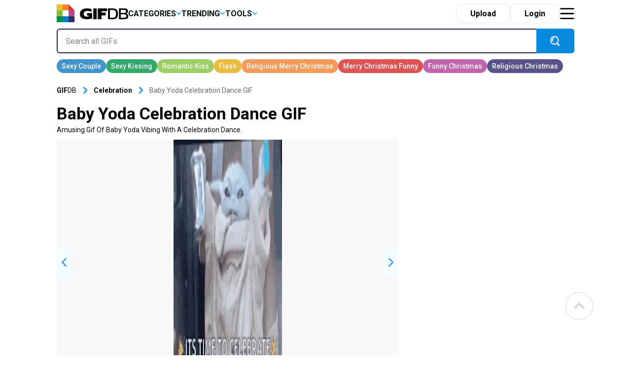

--- FILE ---
content_type: text/html; charset=UTF-8
request_url: https://gifdb.com/gif/baby-yoda-celebration-dance-79t7eccrnb2vupik.html
body_size: 29620
content:
<!DOCTYPE html>
<html lang="en-US">

	<head>

		
<script>
  (function (s, t, a, y, twenty, two) {
    s.Stay22 = s.Stay22 || {};
    s.Stay22.params = { lmaID: '686688ab1419ac5c5acc4c05' };
    twenty = t.createElement(a);
    two = t.getElementsByTagName(a)[0];
    twenty.async = 1;
    twenty.src = y;
    two.parentNode.insertBefore(twenty, two);
  })(window, document, 'script', 'https://scripts.stay22.com/letmeallez.js');
</script>

		
		<meta name='robots' content='index, follow, max-snippet:-1, max-image-preview:large, max-video-preview:-1' />

	<!-- This site is optimized with the Yoast SEO plugin v18.2 - https://yoast.com/wordpress/plugins/seo/ -->
	<title>Baby Yoda Celebration Dance GIF | GIFDB.com</title>
	<meta name="description" content="Download Baby Yoda Celebration Dance GIF for free. 10000+ high-quality GIFs and other animated GIFs for Free on GifDB." />
	<link rel="canonical" href="https://gifdb.com/gif/baby-yoda-celebration-dance-79t7eccrnb2vupik.html" />
	<meta property="og:locale" content="en_US" />
	<meta property="og:type" content="article" />
	<meta property="og:title" content="Baby Yoda Celebration Dance GIF | GIFDB.com" />
	<meta property="og:description" content="Download Baby Yoda Celebration Dance GIF for free. 10000+ high-quality GIFs and other animated GIFs for Free on GifDB." />
	<meta property="og:url" content="https://gifdb.com/gif/baby-yoda-celebration-dance-79t7eccrnb2vupik.html" />
	<meta property="og:site_name" content="GIFDB.com" />
	<meta property="article:modified_time" content="2022-04-27T19:39:30+00:00" />
	<meta property="og:image" content="https://gifdb.com/images/thumbnail/baby-yoda-celebration-dance-79t7eccrnb2vupik.gif" />
	<meta property="og:image:width" content="512" />
	<meta property="og:image:height" content="512" />
	<meta property="og:image:type" content="image/gif" />
	<meta name="twitter:card" content="summary_large_image" />
	<script type="application/ld+json" class="yoast-schema-graph">{"@context":"https://schema.org","@graph":[{"@type":"Organization","@id":"https://gifdb.com/#organization","name":"GifDB.com","url":"https://gifdb.com/","sameAs":[],"logo":{"@type":"ImageObject","@id":"https://gifdb.com/#logo","inLanguage":"en-US","url":"https://gifdb.com/wp-content/uploads/2024/05/GIFBD-01-scaled.jpg","contentUrl":"https://gifdb.com/wp-content/uploads/2024/05/GIFBD-01-scaled.jpg","width":2560,"height":854,"caption":"GifDB.com"},"image":{"@id":"https://gifdb.com/#logo"}},{"@type":"WebSite","@id":"https://gifdb.com/#website","url":"https://gifdb.com/","name":"GIFDB.com","description":"GIFDB.com","publisher":{"@id":"https://gifdb.com/#organization"},"potentialAction":[{"@type":"SearchAction","target":{"@type":"EntryPoint","urlTemplate":"https://gifdb.com/?s={search_term_string}"},"query-input":"required name=search_term_string"}],"inLanguage":"en-US"},{"@type":"WebPage","@id":"https://gifdb.com/gif/baby-yoda-celebration-dance-79t7eccrnb2vupik.html#webpage","url":"https://gifdb.com/gif/baby-yoda-celebration-dance-79t7eccrnb2vupik.html","name":"Baby Yoda Celebration Dance GIF | GIFDB.com","isPartOf":{"@id":"https://gifdb.com/#website"},"datePublished":"2022-03-31T14:15:57+00:00","dateModified":"2022-04-27T19:39:30+00:00","description":"Download Baby Yoda Celebration Dance GIF for free. 10000+ high-quality GIFs and other animated GIFs for Free on GifDB.","breadcrumb":{"@id":"https://gifdb.com/gif/baby-yoda-celebration-dance-79t7eccrnb2vupik.html#breadcrumb"},"inLanguage":"en-US","potentialAction":[{"@type":"ReadAction","target":["https://gifdb.com/gif/baby-yoda-celebration-dance-79t7eccrnb2vupik.html"]}]},{"@type":"BreadcrumbList","@id":"https://gifdb.com/gif/baby-yoda-celebration-dance-79t7eccrnb2vupik.html#breadcrumb","itemListElement":[{"@type":"ListItem","position":1,"name":"Baby Yoda Celebration Dance"}]},{"@type":"ImageObject","@id":"https://gifdb.com/#/schema/image/79t7eccrnb2vupik","name":"Download Baby Yoda Celebration Dance GIF","caption":"Baby Yoda Celebration Dance GIF","description":"Baby Yoda Celebration Dance GIF","license":"https://gifdb.com/dmca","acquireLicensePage":"https://gifdb.com/gif/baby-yoda-celebration-dance-79t7eccrnb2vupik.html","contentUrl":"https://gifdb.com/images/high/baby-yoda-celebration-dance-79t7eccrnb2vupik.gif","thumbnail":{"@type":"ImageObject","url":"https://gifdb.com/images/thumbnail/baby-yoda-celebration-dance-79t7eccrnb2vupik.gif"}}]}</script>
	<!-- / Yoast SEO plugin. -->


<link rel='dns-prefetch' href='//code.jquery.com' />
<link rel='dns-prefetch' href='//cdnjs.cloudflare.com' />
<script type="text/javascript">
/* <![CDATA[ */
window._wpemojiSettings = {"baseUrl":"https:\/\/s.w.org\/images\/core\/emoji\/15.0.3\/72x72\/","ext":".png","svgUrl":"https:\/\/s.w.org\/images\/core\/emoji\/15.0.3\/svg\/","svgExt":".svg","source":{"concatemoji":"https:\/\/gifdb.com\/wp-includes\/js\/wp-emoji-release.min.js?ver=6.5.2"}};
/*! This file is auto-generated */
!function(i,n){var o,s,e;function c(e){try{var t={supportTests:e,timestamp:(new Date).valueOf()};sessionStorage.setItem(o,JSON.stringify(t))}catch(e){}}function p(e,t,n){e.clearRect(0,0,e.canvas.width,e.canvas.height),e.fillText(t,0,0);var t=new Uint32Array(e.getImageData(0,0,e.canvas.width,e.canvas.height).data),r=(e.clearRect(0,0,e.canvas.width,e.canvas.height),e.fillText(n,0,0),new Uint32Array(e.getImageData(0,0,e.canvas.width,e.canvas.height).data));return t.every(function(e,t){return e===r[t]})}function u(e,t,n){switch(t){case"flag":return n(e,"\ud83c\udff3\ufe0f\u200d\u26a7\ufe0f","\ud83c\udff3\ufe0f\u200b\u26a7\ufe0f")?!1:!n(e,"\ud83c\uddfa\ud83c\uddf3","\ud83c\uddfa\u200b\ud83c\uddf3")&&!n(e,"\ud83c\udff4\udb40\udc67\udb40\udc62\udb40\udc65\udb40\udc6e\udb40\udc67\udb40\udc7f","\ud83c\udff4\u200b\udb40\udc67\u200b\udb40\udc62\u200b\udb40\udc65\u200b\udb40\udc6e\u200b\udb40\udc67\u200b\udb40\udc7f");case"emoji":return!n(e,"\ud83d\udc26\u200d\u2b1b","\ud83d\udc26\u200b\u2b1b")}return!1}function f(e,t,n){var r="undefined"!=typeof WorkerGlobalScope&&self instanceof WorkerGlobalScope?new OffscreenCanvas(300,150):i.createElement("canvas"),a=r.getContext("2d",{willReadFrequently:!0}),o=(a.textBaseline="top",a.font="600 32px Arial",{});return e.forEach(function(e){o[e]=t(a,e,n)}),o}function t(e){var t=i.createElement("script");t.src=e,t.defer=!0,i.head.appendChild(t)}"undefined"!=typeof Promise&&(o="wpEmojiSettingsSupports",s=["flag","emoji"],n.supports={everything:!0,everythingExceptFlag:!0},e=new Promise(function(e){i.addEventListener("DOMContentLoaded",e,{once:!0})}),new Promise(function(t){var n=function(){try{var e=JSON.parse(sessionStorage.getItem(o));if("object"==typeof e&&"number"==typeof e.timestamp&&(new Date).valueOf()<e.timestamp+604800&&"object"==typeof e.supportTests)return e.supportTests}catch(e){}return null}();if(!n){if("undefined"!=typeof Worker&&"undefined"!=typeof OffscreenCanvas&&"undefined"!=typeof URL&&URL.createObjectURL&&"undefined"!=typeof Blob)try{var e="postMessage("+f.toString()+"("+[JSON.stringify(s),u.toString(),p.toString()].join(",")+"));",r=new Blob([e],{type:"text/javascript"}),a=new Worker(URL.createObjectURL(r),{name:"wpTestEmojiSupports"});return void(a.onmessage=function(e){c(n=e.data),a.terminate(),t(n)})}catch(e){}c(n=f(s,u,p))}t(n)}).then(function(e){for(var t in e)n.supports[t]=e[t],n.supports.everything=n.supports.everything&&n.supports[t],"flag"!==t&&(n.supports.everythingExceptFlag=n.supports.everythingExceptFlag&&n.supports[t]);n.supports.everythingExceptFlag=n.supports.everythingExceptFlag&&!n.supports.flag,n.DOMReady=!1,n.readyCallback=function(){n.DOMReady=!0}}).then(function(){return e}).then(function(){var e;n.supports.everything||(n.readyCallback(),(e=n.source||{}).concatemoji?t(e.concatemoji):e.wpemoji&&e.twemoji&&(t(e.twemoji),t(e.wpemoji)))}))}((window,document),window._wpemojiSettings);
/* ]]> */
</script>
<style id='wp-emoji-styles-inline-css' type='text/css'>

	img.wp-smiley, img.emoji {
		display: inline !important;
		border: none !important;
		box-shadow: none !important;
		height: 1em !important;
		width: 1em !important;
		margin: 0 0.07em !important;
		vertical-align: -0.1em !important;
		background: none !important;
		padding: 0 !important;
	}
</style>
<link rel='stylesheet' id='wp-block-library-css' href='https://gifdb.com/wp-includes/css/dist/block-library/style.min.css?ver=6.5.2' type='text/css' media='all' />
<link rel='stylesheet' id='elasticpress-related-posts-block-css' href='https://gifdb.com/wp-content/plugins/elasticpress/dist/css/related-posts-block-styles.min.css?ver=3.6.6' type='text/css' media='all' />
<style id='classic-theme-styles-inline-css' type='text/css'>
/*! This file is auto-generated */
.wp-block-button__link{color:#fff;background-color:#32373c;border-radius:9999px;box-shadow:none;text-decoration:none;padding:calc(.667em + 2px) calc(1.333em + 2px);font-size:1.125em}.wp-block-file__button{background:#32373c;color:#fff;text-decoration:none}
</style>
<style id='global-styles-inline-css' type='text/css'>
body{--wp--preset--color--black: #000000;--wp--preset--color--cyan-bluish-gray: #abb8c3;--wp--preset--color--white: #ffffff;--wp--preset--color--pale-pink: #f78da7;--wp--preset--color--vivid-red: #cf2e2e;--wp--preset--color--luminous-vivid-orange: #ff6900;--wp--preset--color--luminous-vivid-amber: #fcb900;--wp--preset--color--light-green-cyan: #7bdcb5;--wp--preset--color--vivid-green-cyan: #00d084;--wp--preset--color--pale-cyan-blue: #8ed1fc;--wp--preset--color--vivid-cyan-blue: #0693e3;--wp--preset--color--vivid-purple: #9b51e0;--wp--preset--gradient--vivid-cyan-blue-to-vivid-purple: linear-gradient(135deg,rgba(6,147,227,1) 0%,rgb(155,81,224) 100%);--wp--preset--gradient--light-green-cyan-to-vivid-green-cyan: linear-gradient(135deg,rgb(122,220,180) 0%,rgb(0,208,130) 100%);--wp--preset--gradient--luminous-vivid-amber-to-luminous-vivid-orange: linear-gradient(135deg,rgba(252,185,0,1) 0%,rgba(255,105,0,1) 100%);--wp--preset--gradient--luminous-vivid-orange-to-vivid-red: linear-gradient(135deg,rgba(255,105,0,1) 0%,rgb(207,46,46) 100%);--wp--preset--gradient--very-light-gray-to-cyan-bluish-gray: linear-gradient(135deg,rgb(238,238,238) 0%,rgb(169,184,195) 100%);--wp--preset--gradient--cool-to-warm-spectrum: linear-gradient(135deg,rgb(74,234,220) 0%,rgb(151,120,209) 20%,rgb(207,42,186) 40%,rgb(238,44,130) 60%,rgb(251,105,98) 80%,rgb(254,248,76) 100%);--wp--preset--gradient--blush-light-purple: linear-gradient(135deg,rgb(255,206,236) 0%,rgb(152,150,240) 100%);--wp--preset--gradient--blush-bordeaux: linear-gradient(135deg,rgb(254,205,165) 0%,rgb(254,45,45) 50%,rgb(107,0,62) 100%);--wp--preset--gradient--luminous-dusk: linear-gradient(135deg,rgb(255,203,112) 0%,rgb(199,81,192) 50%,rgb(65,88,208) 100%);--wp--preset--gradient--pale-ocean: linear-gradient(135deg,rgb(255,245,203) 0%,rgb(182,227,212) 50%,rgb(51,167,181) 100%);--wp--preset--gradient--electric-grass: linear-gradient(135deg,rgb(202,248,128) 0%,rgb(113,206,126) 100%);--wp--preset--gradient--midnight: linear-gradient(135deg,rgb(2,3,129) 0%,rgb(40,116,252) 100%);--wp--preset--font-size--small: 13px;--wp--preset--font-size--medium: 20px;--wp--preset--font-size--large: 36px;--wp--preset--font-size--x-large: 42px;--wp--preset--spacing--20: 0.44rem;--wp--preset--spacing--30: 0.67rem;--wp--preset--spacing--40: 1rem;--wp--preset--spacing--50: 1.5rem;--wp--preset--spacing--60: 2.25rem;--wp--preset--spacing--70: 3.38rem;--wp--preset--spacing--80: 5.06rem;--wp--preset--shadow--natural: 6px 6px 9px rgba(0, 0, 0, 0.2);--wp--preset--shadow--deep: 12px 12px 50px rgba(0, 0, 0, 0.4);--wp--preset--shadow--sharp: 6px 6px 0px rgba(0, 0, 0, 0.2);--wp--preset--shadow--outlined: 6px 6px 0px -3px rgba(255, 255, 255, 1), 6px 6px rgba(0, 0, 0, 1);--wp--preset--shadow--crisp: 6px 6px 0px rgba(0, 0, 0, 1);}:where(.is-layout-flex){gap: 0.5em;}:where(.is-layout-grid){gap: 0.5em;}body .is-layout-flow > .alignleft{float: left;margin-inline-start: 0;margin-inline-end: 2em;}body .is-layout-flow > .alignright{float: right;margin-inline-start: 2em;margin-inline-end: 0;}body .is-layout-flow > .aligncenter{margin-left: auto !important;margin-right: auto !important;}body .is-layout-constrained > .alignleft{float: left;margin-inline-start: 0;margin-inline-end: 2em;}body .is-layout-constrained > .alignright{float: right;margin-inline-start: 2em;margin-inline-end: 0;}body .is-layout-constrained > .aligncenter{margin-left: auto !important;margin-right: auto !important;}body .is-layout-constrained > :where(:not(.alignleft):not(.alignright):not(.alignfull)){max-width: var(--wp--style--global--content-size);margin-left: auto !important;margin-right: auto !important;}body .is-layout-constrained > .alignwide{max-width: var(--wp--style--global--wide-size);}body .is-layout-flex{display: flex;}body .is-layout-flex{flex-wrap: wrap;align-items: center;}body .is-layout-flex > *{margin: 0;}body .is-layout-grid{display: grid;}body .is-layout-grid > *{margin: 0;}:where(.wp-block-columns.is-layout-flex){gap: 2em;}:where(.wp-block-columns.is-layout-grid){gap: 2em;}:where(.wp-block-post-template.is-layout-flex){gap: 1.25em;}:where(.wp-block-post-template.is-layout-grid){gap: 1.25em;}.has-black-color{color: var(--wp--preset--color--black) !important;}.has-cyan-bluish-gray-color{color: var(--wp--preset--color--cyan-bluish-gray) !important;}.has-white-color{color: var(--wp--preset--color--white) !important;}.has-pale-pink-color{color: var(--wp--preset--color--pale-pink) !important;}.has-vivid-red-color{color: var(--wp--preset--color--vivid-red) !important;}.has-luminous-vivid-orange-color{color: var(--wp--preset--color--luminous-vivid-orange) !important;}.has-luminous-vivid-amber-color{color: var(--wp--preset--color--luminous-vivid-amber) !important;}.has-light-green-cyan-color{color: var(--wp--preset--color--light-green-cyan) !important;}.has-vivid-green-cyan-color{color: var(--wp--preset--color--vivid-green-cyan) !important;}.has-pale-cyan-blue-color{color: var(--wp--preset--color--pale-cyan-blue) !important;}.has-vivid-cyan-blue-color{color: var(--wp--preset--color--vivid-cyan-blue) !important;}.has-vivid-purple-color{color: var(--wp--preset--color--vivid-purple) !important;}.has-black-background-color{background-color: var(--wp--preset--color--black) !important;}.has-cyan-bluish-gray-background-color{background-color: var(--wp--preset--color--cyan-bluish-gray) !important;}.has-white-background-color{background-color: var(--wp--preset--color--white) !important;}.has-pale-pink-background-color{background-color: var(--wp--preset--color--pale-pink) !important;}.has-vivid-red-background-color{background-color: var(--wp--preset--color--vivid-red) !important;}.has-luminous-vivid-orange-background-color{background-color: var(--wp--preset--color--luminous-vivid-orange) !important;}.has-luminous-vivid-amber-background-color{background-color: var(--wp--preset--color--luminous-vivid-amber) !important;}.has-light-green-cyan-background-color{background-color: var(--wp--preset--color--light-green-cyan) !important;}.has-vivid-green-cyan-background-color{background-color: var(--wp--preset--color--vivid-green-cyan) !important;}.has-pale-cyan-blue-background-color{background-color: var(--wp--preset--color--pale-cyan-blue) !important;}.has-vivid-cyan-blue-background-color{background-color: var(--wp--preset--color--vivid-cyan-blue) !important;}.has-vivid-purple-background-color{background-color: var(--wp--preset--color--vivid-purple) !important;}.has-black-border-color{border-color: var(--wp--preset--color--black) !important;}.has-cyan-bluish-gray-border-color{border-color: var(--wp--preset--color--cyan-bluish-gray) !important;}.has-white-border-color{border-color: var(--wp--preset--color--white) !important;}.has-pale-pink-border-color{border-color: var(--wp--preset--color--pale-pink) !important;}.has-vivid-red-border-color{border-color: var(--wp--preset--color--vivid-red) !important;}.has-luminous-vivid-orange-border-color{border-color: var(--wp--preset--color--luminous-vivid-orange) !important;}.has-luminous-vivid-amber-border-color{border-color: var(--wp--preset--color--luminous-vivid-amber) !important;}.has-light-green-cyan-border-color{border-color: var(--wp--preset--color--light-green-cyan) !important;}.has-vivid-green-cyan-border-color{border-color: var(--wp--preset--color--vivid-green-cyan) !important;}.has-pale-cyan-blue-border-color{border-color: var(--wp--preset--color--pale-cyan-blue) !important;}.has-vivid-cyan-blue-border-color{border-color: var(--wp--preset--color--vivid-cyan-blue) !important;}.has-vivid-purple-border-color{border-color: var(--wp--preset--color--vivid-purple) !important;}.has-vivid-cyan-blue-to-vivid-purple-gradient-background{background: var(--wp--preset--gradient--vivid-cyan-blue-to-vivid-purple) !important;}.has-light-green-cyan-to-vivid-green-cyan-gradient-background{background: var(--wp--preset--gradient--light-green-cyan-to-vivid-green-cyan) !important;}.has-luminous-vivid-amber-to-luminous-vivid-orange-gradient-background{background: var(--wp--preset--gradient--luminous-vivid-amber-to-luminous-vivid-orange) !important;}.has-luminous-vivid-orange-to-vivid-red-gradient-background{background: var(--wp--preset--gradient--luminous-vivid-orange-to-vivid-red) !important;}.has-very-light-gray-to-cyan-bluish-gray-gradient-background{background: var(--wp--preset--gradient--very-light-gray-to-cyan-bluish-gray) !important;}.has-cool-to-warm-spectrum-gradient-background{background: var(--wp--preset--gradient--cool-to-warm-spectrum) !important;}.has-blush-light-purple-gradient-background{background: var(--wp--preset--gradient--blush-light-purple) !important;}.has-blush-bordeaux-gradient-background{background: var(--wp--preset--gradient--blush-bordeaux) !important;}.has-luminous-dusk-gradient-background{background: var(--wp--preset--gradient--luminous-dusk) !important;}.has-pale-ocean-gradient-background{background: var(--wp--preset--gradient--pale-ocean) !important;}.has-electric-grass-gradient-background{background: var(--wp--preset--gradient--electric-grass) !important;}.has-midnight-gradient-background{background: var(--wp--preset--gradient--midnight) !important;}.has-small-font-size{font-size: var(--wp--preset--font-size--small) !important;}.has-medium-font-size{font-size: var(--wp--preset--font-size--medium) !important;}.has-large-font-size{font-size: var(--wp--preset--font-size--large) !important;}.has-x-large-font-size{font-size: var(--wp--preset--font-size--x-large) !important;}
.wp-block-navigation a:where(:not(.wp-element-button)){color: inherit;}
:where(.wp-block-post-template.is-layout-flex){gap: 1.25em;}:where(.wp-block-post-template.is-layout-grid){gap: 1.25em;}
:where(.wp-block-columns.is-layout-flex){gap: 2em;}:where(.wp-block-columns.is-layout-grid){gap: 2em;}
.wp-block-pullquote{font-size: 1.5em;line-height: 1.6;}
</style>
<link rel='stylesheet' id='amazonpolly-css' href='https://gifdb.com/wp-content/plugins/amazon-polly/public/css/amazonpolly-public.css?ver=1.0.0' type='text/css' media='all' />
<link rel='stylesheet' id='bootstrap-css' href='https://gifdb.com/wp-content/themes/gifdb-com-develop/css/bootstrap.min.css?ver=6.5.2' type='text/css' media='all' />
<link rel='stylesheet' id='swiper-css-css' href='https://cdnjs.cloudflare.com/ajax/libs/Swiper/11.0.5/swiper-bundle.min.css?ver=6.5.2' type='text/css' media='all' />
<link rel='stylesheet' id='jquery-ui-css' href='//code.jquery.com/ui/1.12.1/themes/base/jquery-ui.css?ver=6.5.2' type='text/css' media='all' />
<link rel='stylesheet' id='style-css' href='https://gifdb.com/wp-content/themes/gifdb-com-develop/style.css?ver=1758184242' type='text/css' media='all' />
<script type="text/javascript" src="https://gifdb.com/wp-content/themes/gifdb-com-develop/js/jquery-3.5.1.min.js?ver=1" id="jquery-js"></script>
<script type="text/javascript" src="https://gifdb.com/wp-content/plugins/amazon-polly/public/js/amazonpolly-public.js?ver=1.0.0" id="amazonpolly-js"></script>
<script type="text/javascript" src="https://gifdb.com/wp-content/plugins/pixel-unit/assets/js/lozad.min.js?ver=1692768497" id="lozad-js-js"></script>
<script type="text/javascript" src="https://gifdb.com/wp-content/plugins/pixel-unit/assets/js/lozad-custom.js?ver=1692768618" id="lozad-custom-script-js"></script>
<link rel="https://api.w.org/" href="https://gifdb.com/wp-json/" /><link rel="alternate" type="application/json" href="https://gifdb.com/wp-json/wp/v2/gifs/4776" /><link rel="EditURI" type="application/rsd+xml" title="RSD" href="https://gifdb.com/xmlrpc.php?rsd" />
<meta name="generator" content="WordPress 6.5.2" />
<link rel='shortlink' href='https://gifdb.com/?p=4776' />
<link rel="alternate" type="application/json+oembed" href="https://gifdb.com/wp-json/oembed/1.0/embed?url=https%3A%2F%2Fgifdb.com%2Fgif%2Fbaby-yoda-celebration-dance-79t7eccrnb2vupik.html" />
<link rel="alternate" type="text/xml+oembed" href="https://gifdb.com/wp-json/oembed/1.0/embed?url=https%3A%2F%2Fgifdb.com%2Fgif%2Fbaby-yoda-celebration-dance-79t7eccrnb2vupik.html&#038;format=xml" />
		<script>
		var l_page_type= 'content';
		var l_keyword = 'celebration';
		var l_post_id = 4776;
		var l_title = "Baby Yoda Celebration Dance";
		var l_url = "https:\/\/gifdb.com\/gif\/baby-yoda-celebration-dance-79t7eccrnb2vupik.html";
		var l_contentSlug = '79t7eccrnb2vupik';
		  // Get the current time in seconds
		  const now = Math.floor(Date.now() / 1000);
		  // Calculate a timestamp that only changes every 1 hr (3600 seconds)
		  const ts = Math.floor(now / 3600) * 3600;

		  // Create and append the script dynamically
			const script = document.createElement('script');
		  script.src = 'https://gifdb.com/wp-content/themes/gifdb-com-develop/js/static.js?ts=' + ts;
		  document.head.appendChild(script);
		</script><link rel="icon" href="https://gifdb.com/wp-content/uploads/2022/04/cropped-fav_icon-32x32.png" sizes="32x32" />
<link rel="icon" href="https://gifdb.com/wp-content/uploads/2022/04/cropped-fav_icon-192x192.png" sizes="192x192" />
<link rel="apple-touch-icon" href="https://gifdb.com/wp-content/uploads/2022/04/cropped-fav_icon-180x180.png" />
<meta name="msapplication-TileImage" content="https://gifdb.com/wp-content/uploads/2022/04/cropped-fav_icon-270x270.png" />
<!-- Google Tag Manager -->
<script>(function(w,d,s,l,i){w[l]=w[l]||[];w[l].push({'gtm.start':
new Date().getTime(),event:'gtm.js'});var f=d.getElementsByTagName(s)[0],
j=d.createElement(s),dl=l!='dataLayer'?'&l='+l:'';j.async=true;j.src=
'https://www.googletagmanager.com/gtm.js?id='+i+dl;f.parentNode.insertBefore(j,f);
})(window,document,'script','dataLayer','GTM-5FCLXM2');</script>
<!-- End Google Tag Manager -->
<script type="text/javascript" async src="https://hb-targa.s3.us-east-2.amazonaws.com/gifdb.com/opentrade/asc_prebid.js"></script>
						<!-- <link rel="preload" media="" href="" as="image"> -->
				<!-- 		<base href="https://gdb.dev.pixel.ieplsg.com/"> -->

		<link href="https://fonts.googleapis.com/css2?family=Roboto:ital,wght@0,100;0,300;0,400;0,500;0,700;0,900;1,100;1,300;1,400;1,500;1,700;1,900&display=swap" rel="stylesheet">


		<link rel="icon" href=https://gifdb.com/wp-content/themes/gifdb-com-develop/src/fav_icon.png />
		<meta charset="UTF-8">
		<meta name="viewport" content="width=device-width, initial-scale=1">
				<script type="text/javascript">
			var ajax_url = 'https://gifdb.com/wp-admin/admin-ajax.php';
		</script>

		<script async data-id="101450725" src="//static.getclicky.com/js"></script>
	</head>

	<body class="gifs-template-default single single-gifs postid-4776">
		<!-- Google Tag Manager (noscript) -->
		<noscript><iframe src="https://www.googletagmanager.com/ns.html?id=GTM-5FCLXM2"
						  height="0" width="0" style="display:none;visibility:hidden"></iframe></noscript>
		<!-- End Google Tag Manager (noscript) -->
		<svg width="0" height="0" class="hidden">
			<symbol xmsns="http://www.w3.org/2000/svg" viewBox="0 0 13 8" id="arrow-down">
				<path d="M6.5 4.784L10.731.5l1.592 1.611L6.5 8.007l-5.822-5.9L2.269.5z" fill-rule="evenodd"></path>
			</symbol>
			<symbol xmsns="http://www.w3.org/2000/svg" viewBox="0 0 15 15" id="close-icon">
				<path d="M14.619 1.275L8.892 7l5.726 5.726L13.347 14 7.62 8.274 1.894 14 .622 12.728 6.348 7 .622 1.275 1.894 0 7.62 5.729 13.347 0z" fill="#010101" fill-rule="evenodd"></path>
			</symbol>
			<symbol xmsns="http://www.w3.org/2000/svg" viewBox="0 0 23 21" id="display-fixed-icon">
				<path d="M15 19v-5h5v5h-5zm0-11h5v5h-5V8zm0-6h5v5h-5V2zM9 14h5v5H9v-5zm0-6h5v5H9V8zm0-6h5v5H9V2zM3 14h5v5H3v-5zm0-6h5v5H3V8zm0-6h5v5H3V2z" class="toggle-buttons" fill-rule="evenodd"></path>
			</symbol>
			<symbol xmsns="http://www.w3.org/2000/svg" viewBox="0 0 23 21" id="display-mosaic-icon">
				<path d="M9 19v-5h11v5H9zm6-11h5v5h-5V8zM9 2h11v5H9V2zM3 2h5v5H3V2zm11 11H3V8h11v5zm-6 6H3v-5h5v5z" class="toggle-buttons" fill-rule="evenodd"></path>
			</symbol>
			<symbol xmsns="http://www.w3.org/2000/svg" viewBox="0 0 25 22" id="favorites-icon">
				<path d="M20.434 13.161l-6.942 6.647a.706.706 0 01-.982 0l-6.952-6.67a3.732 3.732 0 01-.306-.287c-.13-.134-.336-.375-.619-.725a9.588 9.588 0 01-.758-1.079 6.746 6.746 0 01-.6-1.341 4.807 4.807 0 01-.263-1.529 5.062 5.062 0 011.419-3.81 5.381 5.381 0 013.912-1.373 4.433 4.433 0 011.41.239 5.681 5.681 0 011.337.642q.617.4 1.064.759a10.7 10.7 0 01.846.754 10.342 10.342 0 01.848-.753q.446-.355 1.064-.759a5.685 5.685 0 011.337-.642 4.434 4.434 0 011.41-.239 5.381 5.381 0 013.912 1.373 5.068 5.068 0 011.414 3.809q0 2.448-2.551 4.984zM17 4.878c-.683 0-2.2 1.574-4 3.362-2.141-2.113-4.742-4.351-7-2.34-2.746 3.032 2.23 7.1 1.791 6.747l4.866 4.668a.494.494 0 00.687 0l4.856-4.653c1.191-1.184 2.737-2.568 2.8-3.709.094-1.796-.34-4.095-4-4.075z" fill="#eb534b" fill-rule="evenodd"></path>
			</symbol>
			<symbol xmsns="http://www.w3.org/2000/svg" viewBox="0 0 20 20" id="pw_show">
				<path d="M10 16c-3.8 0-8.437-3.5-9-6 0 0 2.673-6 9-6 3.14 0 7.673 1.589 9 6-.173 1.411-3.765 6.089-9 6zm0-11c-4.536-.312-7 5-7 5 .617 1.583 3.677 5 7 5 4.081.262 6.63-4.241 7-5-2.177-4.228-4.253-5-7-5zm.5 9A3.775 3.775 0 017 10a4.544 4.544 0 01.061-.7 1.141 1.141 0 001.095.852 1.156 1.156 0 100-2.312 1.136 1.136 0 00-.729.279A3.46 3.46 0 0110.5 6a3.775 3.775 0 013.5 4 3.775 3.775 0 01-3.5 4z" fill="#cdcdcd" fill-rule="evenodd"></path>
			</symbol>
		</svg>

		<div class="login-modal gifdb-modal">
			<div class="close-modal" style="cursor: pointer; float: right; width: 40px;height: 40px;">
				<svg class="icon" style="width: 20px;height: 20px;margin-right: 10px; margin-top: 15px;">
					<use xlink:href="#close-icon"></use>
				</svg>
			</div>
			<article>
				<div class="front-modal-content" style="margin-top: 10%">
					<svg class="icon" viewbox="0 0 55 55" height=55>
						<path d="M54,36H36V54H54Z" fill="#2e2d6e" />
						<path d="M54,18H36V36H54Z" fill="#b64997" />
						<path d="M36,36H18V54H36Z" fill="#057dbf" />
						<path d="M18,36H0V54H18Z" fill="#008f47" />
						<path d="M18,18H0V36H18Z" fill="#82bf40" />
						<path d="M18,0H0V18H18Z" fill="#eabe24" />
						<path d="M36,0V18H54Z" fill="#db3326" />
						<path d="M36,0H18V18H36Z" fill="#f6832f" fill-rule="evenodd" />
					</svg>
					<h2 class="mt-3 mb-3">Log in to <strong>GifDB</strong>.com</h2>
					<div class="fb-login-button" data-size="large" data-button-type="continue_with" data-layout="default" data-auto-logout-link="false" data-use-continue-as="false" data-width="">
					</div>
					<form style="margin-top: 12px;" class="needs-validation" novalidate>
						<div>
							<label for="username" style="display: none;">Username</label>
							<input class="m-0" type="text" placeholder="User Name" id="username" required />
							<div class="invalid-feedback">
								Email address is missing
							</div>
						</div>
						<div style="position: relative;" class="password-block">
							<label for="login-password" style="display: none;">Password</label>
							<input class="m-0" type="password" placeholder="Password" id="login-password" required />
							<div style="position: absolute; right:60px; top:15px; cursor: pointer; width: 20px;">
								<svg class="icon show-pass-button" style="width: 20px; height: 20px;margin-right: 10px;">
									<use xlink:href="#pw_show"></use>
								</svg>
							</div>
							<div class="invalid-feedback">
								Password is missing
							</div>
						</div>
						<div class="d-hide invalid-feedback">
							Incorrect email and/or password. Please try again.
						</div>
						<button class="front-login-submit-button">Log In</button>
						<div style="text-align: right;margin-top: -10px;margin-right:40px"><a href="#" style="text-decoration: underline; color:grey" class="front-reset-password">Forgot your password?</a></div>
						<div class="mt2">OR</div>
						<div class="facebook">
							<div class="fb-apple-div"> 
								<svg class="icon" viewbox="0 0 25 25" height=30 width=20>
									<path d="M13,26h0ZM13,0a13,13,0,0,0-2,25.82V16.33H8V12.94h3V10.45A4.1,4.1,0,0,1,15.36,6,24.33,24.33,0,0,1,18,6.12v3H16.19c-1.42,0-1.7.67-1.7,1.65v2.15h3.39l-.44,3.38H14.5v9.59A13,13,0,0,0,13,0Z" fill="#fff" />
								</svg>
								<p class="p-0 ms-2 mt-3" style="font-size:12px">Log in with Facebook</p>
							</div>
						</div>
						<div class="apple">
							<div class="fb-apple-div">
								<svg class="icon" viewbox="0 0 25 25" height=30 width=20>
									<path d="M20.3,25c-1.41,1.37-3,1.16-4.45.51a5.65,5.65,0,0,0-4.69,0c-2.07.9-3.17.64-4.42-.51-7-7.26-6-18.31,2-18.73,1.95.1,3.31,1.07,4.45,1.15C14.9,7,16.52,6,18.35,6.17a6.25,6.25,0,0,1,4.91,2.59,5.72,5.72,0,0,0,.7,10.3A14.61,14.61,0,0,1,20.3,25ZM13,6.14A5.92,5.92,0,0,1,18.45,0C18.86,3.72,15.07,6.5,13,6.14Z" fill="#fff" />
								</svg>
								<p class="p-0 ms-2 mt-3" style="font-size:12px">Log in with Apple</p>
							</div>
						</div>
						<div style="margin-top: 50px" class="pt-3">Don't have an account? <a href="#" class="obvious front-signup-button">Sign Up</a></div>
					</form>
				</div>
			</article>
		</div>

		<div class="signup-modal gifdb-modal">
			<div class="close-modal" style="cursor: pointer; float: right; width: 40px;height: 40px;">
				<svg class="icon" style="width: 20px;height: 20px;margin-right: 10px; margin-top: 15px;">
					<use xlink:href="#close-icon"></use>
				</svg>
			</div>
			<article>
				<div class="front-modal-content" style="margin-top:10%">
					<svg class="icon" viewbox="0 0 55 55" height=55>
						<path d="M54,36H36V54H54Z" fill="#2e2d6e" />
						<path d="M54,18H36V36H54Z" fill="#b64997" />
						<path d="M36,36H18V54H36Z" fill="#057dbf" />
						<path d="M18,36H0V54H18Z" fill="#008f47" />
						<path d="M18,18H0V36H18Z" fill="#82bf40" />
						<path d="M18,0H0V18H18Z" fill="#eabe24" />
						<path d="M36,0V18H54Z" fill="#db3326" />
						<path d="M36,0H18V18H36Z" fill="#f6832f" fill-rule="evenodd" />
					</svg>
					<h2 class="mt-3 mb-3">Sign up with <strong>GifDB</strong>.com</h2>
					<div class="fb-login-button" data-size="large" data-button-type="continue_with" data-layout="default" data-auto-logout-link="false" data-use-continue-as="false" data-width="">
					</div>
					<form style="margin-top: 12px;" class="needs-validation" novalidate>
						<div>
							<label for="username" style="display: none;">Username</label>
							<input class="m-0" type="text" placeholder="User Name" id="username" required />
							<div class="invalid-feedback">
								Username is missing
							</div>
						</div>
						<div>
							<label for="email" style="display: none;">Email</label>
							<input class="m-0" type="email" placeholder="Email Address" id="email" required email />
							<div class="invalid-feedback">
								Please enter a valid email address
							</div>
						</div>
						<div style="position: relative;" class="password-block">
							<label for="password" style="display: none;">Password</label>
							<input class="m-0" type="password" placeholder="Password" id="password" required />
							<div style="position: absolute; right: 60px; top: 15px; cursor: pointer; width: 20px;">
								<svg class="icon show-pass-button" style="width: 20px; height: 20px;margin-right: 10px;">
									<use xlink:href="#pw_show"></use>
								</svg>
							</div>
							<div class="invalid-feedback">
								Please choose a strong password
							</div>
						</div>
						<div class="d-hide invalid-feedback">
							Sorry, that username already exists
						</div>
						<button class="front-signup-submit-button">Sign Up </button>
						<div class="mt2">OR</div>
						<div class="facebook">
							<div class="fb-apple-div">
								<svg class="icon" viewbox="0 0 25 25" height=30 width=20>
									<path d="M13,26h0ZM13,0a13,13,0,0,0-2,25.82V16.33H8V12.94h3V10.45A4.1,4.1,0,0,1,15.36,6,24.33,24.33,0,0,1,18,6.12v3H16.19c-1.42,0-1.7.67-1.7,1.65v2.15h3.39l-.44,3.38H14.5v9.59A13,13,0,0,0,13,0Z" fill="#fff" />
								</svg>
								<p class="p-0 ms-2 mt-3" style="font-size:12px">Sign Up with Facebook</p>
							</div>
						</div>
						<div class="apple">
							<div class="fb-apple-div">
								<svg class="icon" viewbox="0 0 25 25" height=30 width=20>
									<path d="M20.3,25c-1.41,1.37-3,1.16-4.45.51a5.65,5.65,0,0,0-4.69,0c-2.07.9-3.17.64-4.42-.51-7-7.26-6-18.31,2-18.73,1.95.1,3.31,1.07,4.45,1.15C14.9,7,16.52,6,18.35,6.17a6.25,6.25,0,0,1,4.91,2.59,5.72,5.72,0,0,0,.7,10.3A14.61,14.61,0,0,1,20.3,25ZM13,6.14A5.92,5.92,0,0,1,18.45,0C18.86,3.72,15.07,6.5,13,6.14Z" fill="#fff" />
								</svg>
								<p class="p-0 ms-2 mt-3" style="font-size:12px">Sign Up with Apple</p>
							</div>
						</div>
						<div style="margin-top: 24px; border-top: 1px solid #e0e0e0;" class="pt-3">Already have an account? <a href="#" class="obvious front-login-button">Login</a></div>
					</form>
				</div>
			</article>
		</div>
		<div class="password-modal gifdb-modal">
			<article>
				<div>
					<div class="close-modal" style="cursor: pointer; float: right; width: 40px;height: 40px;">
						<svg class="icon" style="width: 20px;height: 20px;margin: 10px; margin-top: 15px;">
							<use xlink:href="#close-icon"></use>
						</svg>
					</div>
				</div>
				<div class="front-modal-content" style="padding:36px;margin-top:10%">
					<svg class="icon" viewbox="0 0 55 55" height=50>
						<path d="M54,36H36V54H54Z" fill="#2e2d6e" />
						<path d="M54,18H36V36H54Z" fill="#b64997" />
						<path d="M36,36H18V54H36Z" fill="#057dbf" />
						<path d="M18,36H0V54H18Z" fill="#008f47" />
						<path d="M18,18H0V36H18Z" fill="#82bf40" />
						<path d="M18,0H0V18H18Z" fill="#eabe24" />
						<path d="M36,0V18H54Z" fill="#db3326" />
						<path d="M36,0H18V18H36Z" fill="#f6832f" fill-rule="evenodd" />
					</svg>
					<h2 class="mt-3 mb-3"><strong>Forgot your Password?</strong></h2>
					<p style="font-size: 12px">
						Enter your email address and we will send you a link to reset your password
					</p>
					<form style="margin-top: 12px;" class="needs-validation" novalidate>
						<div>
							<label for="reset-email" style="display: none;">Your Name</label>
							<input class="m-0" type="email" placeholder="Email Address" id="reset-email" style="width: 100%;" required email />
							<div class="invalid-feedback">
								Please enter your email address
							</div>
						</div>
						<button class="front-reset-submit-button" style="width: 100%;">Reset Password</button>
						<div class="pt-3"><a href="#" class="obvious front-login-button">Back</a></div>
					</form>
				</div>
			</article>
		</div>

			
	<div class="maincontainer">
		<header class="sticky-top">
			<div class="header-wrap">
				<div class="container">
					<nav class="navbar navbar-expand-lg navbar-light justify-content-between align-self-center" style="max-height:56px">
						<div class="left  d-flex align-items-center">
							<a class="navbar-brand ps-md-0 home-url" href="https://gifdb.com">
								<div class='d-block default-logo'>
									<img src="https://gifdb.com/wp-content/themes/gifdb-com-develop/src/gifdb.svg" width="auto" height="36" alt="GIF">
								</div>
								<div class="d-block sticky-logo">
									<img src="https://gifdb.com/wp-content/themes/gifdb-com-develop/src/gifdb-sticky-mobile.png" width="auto" height="36" alt="GIF">	
								</div>
							</a>
							<ul class="navbar-nav">								
								<li class="menu-item menu-item-has-children">
									<a href="/#" class="menu-item-link menu-item-link-mob d-flex align-items-center">CATEGORIES <svg xmlns="http://www.w3.org/2000/svg" width="13" height="7" viewBox="0 0 13 7" fill="none">
<path d="M7.04826 6.28335L11.783 1.75777C12.0821 1.46891 12.0821 1.00552 11.783 0.71665C11.4839 0.427783 10.9939 0.427783 10.6948 0.71665L6.50732 4.71866L2.31988 0.71665C2.02078 0.427783 1.53076 0.427783 1.23165 0.71665C0.932549 1.00552 0.932549 1.46891 1.23165 1.75777L5.96003 6.28335C6.11276 6.42778 6.31004 6.5 6.50732 6.5C6.70461 6.5 6.90189 6.42778 7.05462 6.28335H7.04826Z" fill="#2A9FE8" stroke="#2A9FE8"/>
</svg></a>
									<ul class="sub-menu">
																				<li class="menu-item">
											<a style="font-weight:500" href="https://gifdb.com/animal" title="Animal GIFs">Animal</a>
										</li>
																				<li class="menu-item">
											<a style="font-weight:500" href="https://gifdb.com/anime" title="Anime GIFs">Anime</a>
										</li>
																				<li class="menu-item">
											<a style="font-weight:500" href="https://gifdb.com/background" title="Background GIFs">Background</a>
										</li>
																				<li class="menu-item">
											<a style="font-weight:500" href="https://gifdb.com/car" title="Car GIFs">Car</a>
										</li>
																				<li class="menu-item">
											<a style="font-weight:500" href="https://gifdb.com/cartoon" title="Cartoon GIFs">Cartoon</a>
										</li>
																				<li class="menu-item">
											<a style="font-weight:500" href="https://gifdb.com/celebration" title="Celebration GIFs">Celebration</a>
										</li>
																				<li class="menu-item">
											<a style="font-weight:500" href="https://gifdb.com/celebrities" title="Celebrities GIFs">Celebrities</a>
										</li>
																				<li class="menu-item">
											<a style="font-weight:500" href="https://gifdb.com/color" title="Color GIFs">Color</a>
										</li>
																				<li class="menu-item">
											<a style="font-weight:500" href="https://gifdb.com/disney" title="Disney GIFs">Disney</a>
										</li>
																				<li class="menu-item">
											<a style="font-weight:500" href="https://gifdb.com/fantasy" title="Fantasy GIFs">Fantasy</a>
										</li>
																				<li class="menu-item">
											<a style="font-weight:500" href="https://gifdb.com/flower" title="Flower GIFs">Flower</a>
										</li>
																				<li class="menu-item">
											<a style="font-weight:500" href="https://gifdb.com/gaming" title="Gaming GIFs">Gaming</a>
										</li>
																				<li class="menu-item">
											<a style="font-weight:500" href="https://gifdb.com/greetings" title="Greetings GIFs">Greetings</a>
										</li>
																				<li class="menu-item">
											<a style="font-weight:500" href="https://gifdb.com/holiday" title="Holiday GIFs">Holiday</a>
										</li>
																				<li class="menu-item">
											<a style="font-weight:500" href="https://gifdb.com/horror" title="Horror GIFs">Horror</a>
										</li>
																				<li class="menu-item">
											<a style="font-weight:500" href="https://gifdb.com/movie" title="Movie GIFs">Movie</a>
										</li>
																				<li class="menu-item">
											<a style="font-weight:500" href="https://gifdb.com/music" title="Music GIFs">Music</a>
										</li>
																				<li class="menu-item">
											<a style="font-weight:500" href="https://gifdb.com/nature" title="Nature GIFs">Nature</a>
										</li>
																				<li class="menu-item">
											<a style="font-weight:500" href="https://gifdb.com/reactions" title="Reactions GIFs">Reactions</a>
										</li>
																				<li class="menu-item">
											<a style="font-weight:500" href="https://gifdb.com/religious" title="Religious GIFs">Religious</a>
										</li>
																				<li class="menu-item">
											<a style="font-weight:500" href="https://gifdb.com/space" title="Space GIFs">Space</a>
										</li>
																				<li class="menu-item">
											<a style="font-weight:500" href="https://gifdb.com/sports" title="Sports GIFs">Sports</a>
										</li>
																				<li class="menu-item">
											<a style="font-weight:500" href="https://gifdb.com/superhero" title="Superhero GIFs">Superhero</a>
										</li>
																				<li class="menu-item">
											<a style="font-weight:500" href="https://gifdb.com/tv-shows" title="Tv Shows GIFs">Tv Shows</a>
										</li>
																			</ul>
								</li>
								<li class="menu-item menu-item-has-children alphabets-menu">
									<a href="/#" class="menu-item-link menu-item-link-mob d-flex align-items-center">TRENDING <svg xmlns="http://www.w3.org/2000/svg" width="13" height="7" viewBox="0 0 13 7" fill="none">
<path d="M7.04826 6.28335L11.783 1.75777C12.0821 1.46891 12.0821 1.00552 11.783 0.71665C11.4839 0.427783 10.9939 0.427783 10.6948 0.71665L6.50732 4.71866L2.31988 0.71665C2.02078 0.427783 1.53076 0.427783 1.23165 0.71665C0.932549 1.00552 0.932549 1.46891 1.23165 1.75777L5.96003 6.28335C6.11276 6.42778 6.31004 6.5 6.50732 6.5C6.70461 6.5 6.90189 6.42778 7.05462 6.28335H7.04826Z" fill="#2A9FE8" stroke="#2A9FE8"/>
</svg></a>
									<ul class="sub-menu">
										<li class="menu-item"><a  href="https://gifdb.com/popular-gif-images">Top</a></li>
																				<li class="menu-item"><a  href="https://gifdb.com/popular-gif-images/a">A</a></li>
																				<li class="menu-item"><a  href="https://gifdb.com/popular-gif-images/b">B</a></li>
																				<li class="menu-item"><a  href="https://gifdb.com/popular-gif-images/c">C</a></li>
																				<li class="menu-item"><a  href="https://gifdb.com/popular-gif-images/d">D</a></li>
																				<li class="menu-item"><a  href="https://gifdb.com/popular-gif-images/e">E</a></li>
																				<li class="menu-item"><a  href="https://gifdb.com/popular-gif-images/f">F</a></li>
																				<li class="menu-item"><a  href="https://gifdb.com/popular-gif-images/g">G</a></li>
																				<li class="menu-item"><a  href="https://gifdb.com/popular-gif-images/h">H</a></li>
																				<li class="menu-item"><a  href="https://gifdb.com/popular-gif-images/i">I</a></li>
																				<li class="menu-item"><a  href="https://gifdb.com/popular-gif-images/j">J</a></li>
																				<li class="menu-item"><a  href="https://gifdb.com/popular-gif-images/k">K</a></li>
																				<li class="menu-item"><a  href="https://gifdb.com/popular-gif-images/l">L</a></li>
																				<li class="menu-item"><a  href="https://gifdb.com/popular-gif-images/m">M</a></li>
																				<li class="menu-item"><a  href="https://gifdb.com/popular-gif-images/n">N</a></li>
																				<li class="menu-item"><a  href="https://gifdb.com/popular-gif-images/o">O</a></li>
																				<li class="menu-item"><a  href="https://gifdb.com/popular-gif-images/p">P</a></li>
																				<li class="menu-item"><a  href="https://gifdb.com/popular-gif-images/q">Q</a></li>
																				<li class="menu-item"><a  href="https://gifdb.com/popular-gif-images/r">R</a></li>
																				<li class="menu-item"><a  href="https://gifdb.com/popular-gif-images/s">S</a></li>
																				<li class="menu-item"><a  href="https://gifdb.com/popular-gif-images/t">T</a></li>
																				<li class="menu-item"><a  href="https://gifdb.com/popular-gif-images/u">U</a></li>
																				<li class="menu-item"><a  href="https://gifdb.com/popular-gif-images/v">V</a></li>
																				<li class="menu-item"><a  href="https://gifdb.com/popular-gif-images/w">W</a></li>
																				<li class="menu-item"><a  href="https://gifdb.com/popular-gif-images/x">X</a></li>
																				<li class="menu-item"><a  href="https://gifdb.com/popular-gif-images/y">Y</a></li>
																				<li class="menu-item"><a  href="https://gifdb.com/popular-gif-images/z">Z</a></li>
																				<li class="menu-item"><a  href="https://gifdb.com/popular-gif-images/numbers">#</a></li>
									</ul>
								</li>
								
								
								
								
								<!-- TOOL---><!-- TOOL---><!-- TOOL---><!-- TOOL---><!-- TOOL--->
								<li class="menu-item menu-item-has-children">
																	<a href="/#" class="menu-item-link menu-item-link-mob d-flex align-items-center">TOOLS <svg xmlns="http://www.w3.org/2000/svg" width="13" height="7" viewBox="0 0 13 7" fill="none">
								<path d="M7.04826 6.28335L11.783 1.75777C12.0821 1.46891 12.0821 1.00552 11.783 0.71665C11.4839 0.427783 10.9939 0.427783 10.6948 0.71665L6.50732 4.71866L2.31988 0.71665C2.02078 0.427783 1.53076 0.427783 1.23165 0.71665C0.932549 1.00552 0.932549 1.46891 1.23165 1.75777L5.96003 6.28335C6.11276 6.42778 6.31004 6.5 6.50732 6.5C6.70461 6.5 6.90189 6.42778 7.05462 6.28335H7.04826Z" fill="#2A9FE8" stroke="#2A9FE8"/>
								</svg></a>
																	<ul class="sub-menu">
																		<li class="menu-item"><a  href="https://gifdb.com/twitter-downloader/">Twitter Video Downloader</a></li>
																		<li class="menu-item"><a  href="https://gifdb.com/tiktok-downloader/">TikTok Video Downloader</a></li>
																		<li class="menu-item"><a  href="https://gifdb.com/mp4-to-gif/">MP4 to GIF Converter</a></li>
																						
																	</ul>
																</li>
								<!-- TOOL---><!-- TOOL---><!-- TOOL---><!-- TOOL---><!-- TOOL--->
								
								
								
								
							</ul>
							<div class=" search-bar-header col input-group input-group-lg mt-2 pt-2" style="justify-content: center; align-items:center;">
								<input type="text" class="form-control search-field search-autocomplete ms-0 js-bound" id="big-search2" placeholder="Search all GIFs" aria-label="Search all GIFs">
								<div class="input-group-append">
									<div class="search-div input-group-text py-lg-0 py-md-2 px-4 d-flex" id="inputGroup-sizing-lg">
										<svg xmlns="http://www.w3.org/2000/svg" class="search-results-button " width="24" height="24" viewBox="0 -2 20 24">
											<path d="M16.55,19.61c-3.11-3.28-2.72-3.52-2.72-3.52a.86.86,0,0,1-.06-.23,7.33,7.33,0,0,1-3.3,1.45C2,18.26.33,11.24.32,11.17h0A9.39,9.39,0,0,1,1.55,3.59,8.7,8.7,0,0,1,7.65.07c6.13-.68,9,3.48,9.64,7.6a8,8,0,0,1-1.52,6.23c-.17.22-.35.43-.53.63l1.89,1.27S18.93,16.89,19,18a1.54,1.54,0,0,1-2.47,1.62ZM15.23,8c-.31-2-1.68-6.5-7.37-5.87A6.67,6.67,0,0,0,3.19,4.8a7.32,7.32,0,0,0-.88,5.94c0,.24,1.29,5.25,7.91,4.52a6.68,6.68,0,0,0,3.87-2.61A5.92,5.92,0,0,0,15.23,8ZM8,5.09C4.36,6.55,5.46,9.67,5.55,9.8A1,1,0,0,1,5,11.1H5l-.24.06a1,1,0,0,1-1.16-.68C2.92,8.71,2.85,4.9,7.21,3.15a1,1,0,0,1,1.33.49h0v.09a1,1,0,0,1-.49,1.33H8Z" fill-rule="evenodd" fill="#ffffff"></path>
										</svg>

										<p class=" d-sm-none d-lg-block d-none py-2 my-0" style="color:white;font-size:18px"> </p>


									</div>
								</div>
							</div>
						</div>
						<!-- main menu-->
						<div class="right d-flex">
							<div class="main-menu-wrap">
								
								<form class="form-inline d-md-flex p-0 m-0">
									<div class="cta-wrap d-flex align-self-center p-0 m-0">
									<div class="front-upload-button cta p-0 m-0" style="display:flex; align-items:center">
										<p class="m-0" style="font-size: 16px; color:black;"><svg width="26" height="25" viewBox="0 0 26 25" fill="none" xmlns="http://www.w3.org/2000/svg">
<path d="M13.1572 24.5C6.29014 24.5 0.770142 19.1525 0.770142 12.5C0.770142 5.8475 6.29014 0.5 13.1572 0.5C20.0243 0.5 25.5443 5.8475 25.5443 12.5C25.5443 19.1525 20.0243 24.5 13.1572 24.5ZM13.1572 2.6825C7.52885 2.6825 3.02304 7.0475 3.02304 12.5C3.02304 17.9525 7.52885 22.3175 13.1572 22.3175C18.7856 22.3175 23.2914 17.9525 23.2914 12.5C23.2914 7.0475 18.7856 2.6825 13.1572 2.6825ZM13.1572 17.9525C12.4837 17.9525 12.0347 17.5175 12.0347 16.865V10.7525L9.44111 13.265C8.99208 13.7 8.31853 13.7 7.86175 13.265C7.40498 12.83 7.41272 12.1775 7.86175 11.735L12.3676 7.37C12.4837 7.2575 12.5921 7.1525 12.7082 7.1525C12.8243 7.04 13.0489 7.04 13.1572 7.04C13.2656 7.04 13.4979 7.04 13.6063 7.1525C13.7224 7.1525 13.8308 7.265 13.9469 7.37L18.4527 11.735C18.9018 12.17 18.9018 12.8225 18.4527 13.265C18.0037 13.7075 17.3301 13.7 16.8734 13.265L14.2798 10.7525V16.865C14.2798 17.5175 13.8308 17.9525 13.1572 17.9525Z" fill="black"/>
</svg>
<span> Upload</span></p>
									</div>
																			<div class="front-login-button cta p-0 m-0" style="display:flex; align-items:center">
										<p class="m-0" style="font-size: 16px; color:black;"><svg width="22" height="25" viewBox="0 0 22 25" fill="none" xmlns="http://www.w3.org/2000/svg">
<path d="M17.0191 24.5H5.35565C2.70552 24.5 0.544312 22.3388 0.544312 19.6887C0.544312 14.1758 5.02261 9.69752 10.5355 9.69752H11.8109C17.3238 9.69752 21.8021 14.1758 21.8021 19.6887C21.8021 22.3388 19.6409 24.5 16.9907 24.5H17.0191ZM10.5496 11.8658C6.24139 11.8658 2.73386 15.3733 2.73386 19.6816C2.73386 21.1342 3.91012 22.3175 5.36982 22.3175H17.0262C18.4788 22.3175 19.6621 21.1413 19.6621 19.6816C19.6621 15.3733 16.1546 11.8658 11.8463 11.8658H10.5425H10.5496Z" fill="black"/>
<path d="M11.1874 11.8658C8.05538 11.8658 5.50445 9.31488 5.50445 6.18291C5.50445 3.05093 8.05538 0.5 11.1874 0.5C14.3193 0.5 16.8703 3.05093 16.8703 6.18291C16.8703 9.31488 14.3193 11.8658 11.1874 11.8658ZM11.1874 2.68955C9.25999 2.68955 7.67983 4.25554 7.67983 6.19708C7.67983 8.13862 9.24582 9.70461 11.1874 9.70461C13.1289 9.70461 14.6949 8.13862 14.6949 6.19708C14.6949 4.25554 13.1289 2.68955 11.1874 2.68955Z" fill="black"/>
</svg>
<span> Login</span></p>
									</div>
								
										</div>
									<div class="menu-toggle">
										<button class="custom-navbar-toggler p-0 mr-auto" type="button" data-bs-toggle="collapse" data-bs-target="#navbarMainContent" aria-controls="navbarSupportedContent" aria-expanded="false" aria-label="Toggle navigation" style="border: none; outline: none;">
										<svg width="31" height="23" viewBox="0 0 31 23" fill="none" xmlns="http://www.w3.org/2000/svg">
<path d="M3.69145 23C2.11289 23 0.833186 22.3556 0.833186 21.5586C0.833186 20.7642 2.11289 20.1198 3.69145 20.1198H28.1418C29.7203 20.1198 31 20.7642 31 21.5586C31 22.3556 29.7203 23 28.1418 23H3.69145ZM3.66285 12.9375C2.08305 12.9375 0.802124 12.2932 0.802124 11.4974C0.802124 10.7017 2.08305 10.0573 3.66285 10.0573H28.1251C29.7061 10.0573 30.987 10.7017 30.987 11.4974C30.987 12.2932 29.7061 12.9375 28.1251 12.9375H3.66285ZM3.76902 2.85818C2.14781 2.85818 0.833186 2.219 0.833186 1.42974C0.833186 0.640472 2.14781 0 3.76902 0H28.0597C29.6809 0 30.9941 0.640472 30.9941 1.42974C30.9941 2.219 29.6809 2.85818 28.0597 2.85818H3.76902Z" fill="#060606"/>
</svg>

</svg>
										</button>
									</div>
								</form>

																<!-- <form class="form-inline my-2 my-lg-0 d-lg-flex">
									<div class="me-3 my-2 my-sm-0 front-upload-button p-0 ms-1" style="display:flex; align-items:center">
										<p class="m-0 ms-2 me-1" style="font-size: 16px; color:black;">Upload</p>
									</div>
									<div class="my-2 my-sm-0 front-login-button p-0 ms-1" style="display:flex; align-items:center">
										<p class="m-0 ms-2 me-1" style="font-size: 16px; color:black;">Log In</p>
									</div>
									<div class="menu-toggle">
										<button class="custom-navbar-toggler mr-auto" type="button" data-bs-toggle="collapse" data-bs-target="#navbarMainContent" aria-controls="navbarSupportedContent" aria-expanded="false" aria-label="Toggle navigation" style="border: none; outline: none;">
											<svg xmlns="http://www.w3.org/2000/svg" width="31" height="23" viewBox="0 0 31 23" fill="none">
<path d="M3.69145 23C2.11289 23 0.833186 22.3556 0.833186 21.5586C0.833186 20.7642 2.11289 20.1198 3.69145 20.1198H28.1418C29.7203 20.1198 31 20.7642 31 21.5586C31 22.3556 29.7203 23 28.1418 23H3.69145ZM3.66285 12.9375C2.08305 12.9375 0.802124 12.2932 0.802124 11.4974C0.802124 10.7017 2.08305 10.0573 3.66285 10.0573H28.1251C29.7061 10.0573 30.987 10.7017 30.987 11.4974C30.987 12.2932 29.7061 12.9375 28.1251 12.9375H3.66285ZM3.76902 2.85818C2.14781 2.85818 0.833186 2.219 0.833186 1.42974C0.833186 0.640472 2.14781 0 3.76902 0H28.0597C29.6809 0 30.9941 0.640472 30.9941 1.42974C30.9941 2.219 29.6809 2.85818 28.0597 2.85818H3.76902Z" fill="#060606"/>
</svg>
										</button>
									</div>
								</form> -->
															</div>
							</nav>
						<div class="collapse navbar-collapse" id="navbarprofileContent" style='position: fixed; background-color:white; height:50px; justify-content: flex-end;'>                          							<div class="close-wrap" style="cursor: pointer;display:flex;justify-content:flex-end;height: 40px;">
								<div class="title"></div>
								<svg class="icon" xmlns="http://www.w3.org/2000/svg" width="51" height="37" viewBox="0 0 51 37" fill="none">
								<path d="M15.991 31.011C16.5491 31.5691 17.9306 31.0915 19.077 29.9451L36.2531 12.769C37.3994 11.6226 37.876 10.2421 37.3179 9.68399C36.7598 9.12589 35.3784 9.6016 34.232 10.748L17.0559 27.9241C15.9096 29.0704 15.4329 30.4529 15.991 31.011Z" fill="white"/>
								<path d="M15.969 10.011C15.4109 10.5691 15.8885 11.9506 17.0349 13.097L34.211 30.2731C35.3573 31.4194 36.7379 31.8961 37.296 31.338C37.8541 30.7799 37.3784 29.3984 36.232 28.252L19.0559 11.0759C17.9096 9.92958 16.5271 9.45288 15.969 10.011Z" fill="white"/>
								</svg>
	<!-- 							<svg class="icon" style="width: 20px;height: 20px;margin-right: 10px; margin-top: 15px;">
									<use xlink:href="#close-icon"></use>
								</svg> -->
							</div>
							<div class="d-s-none d-flex">
								<ul class="non-list" style="width: 100%;">
																		<li class="extra-list front-login-button" type="submit" style="padding-left:5%">
										<a class="dropdown-item" style="font-size: 16px; cursor: pointer; padding-left: 1%; font-weight: bold; margin-left:-8px;display:flex; align-items:center">
											<p class="m-0 ms-3">Log In</p>
										</a>
									</li>
																	</ul>
							</div>
						</div>
						<div class="collapse navbar-collapse" id="navbarMainContent" style='position: fixed;background-color:white; height:50px; justify-content: flex-end;'>                              							<div class="close-wrap">
								
								<svg class="icon" xmlns="http://www.w3.org/2000/svg" width="51" height="37" viewBox="0 0 51 37" fill="none">
									<path d="M15.991 31.011C16.5491 31.5691 17.9306 31.0915 19.077 29.9451L36.2531 12.769C37.3994 11.6226 37.876 10.2421 37.3179 9.68399C36.7598 9.12589 35.3784 9.6016 34.232 10.748L17.0559 27.9241C15.9096 29.0704 15.4329 30.4529 15.991 31.011Z" fill="white"/>
									<path d="M15.969 10.011C15.4109 10.5691 15.8885 11.9506 17.0349 13.097L34.211 30.2731C35.3573 31.4194 36.7379 31.8961 37.296 31.338C37.8541 30.7799 37.3784 29.3984 36.232 28.252L19.0559 11.0759C17.9096 9.92958 16.5271 9.45288 15.969 10.011Z" fill="white"/>
								</svg>
							</div>
							
							<ul class="navbar-nav">								
								<li class="menu-item menu-item-has-children">
									<a href="" class="menu-item-link menu-item-link-mob d-flex align-items-center">Categories 
										<svg width="10" height="16" viewBox="0 0 10 16" fill="none" xmlns="http://www.w3.org/2000/svg">
										<path d="M8.71113 7.27872L2.67703 0.965729C2.29187 0.566925 1.67402 0.566925 1.28887 0.965729C0.90371 1.36453 0.90371 2.01789 1.28887 2.4167L6.62487 7.99996L1.28887 13.5832C0.903711 13.982 0.903711 14.6354 1.28887 15.0342C1.67402 15.433 2.29188 15.433 2.67703 15.0342L8.71113 8.72969C8.90371 8.52604 9 8.263 9 7.99996C9 7.73692 8.90371 7.47388 8.71113 7.27023L8.71113 7.27872Z" fill="white" stroke="white"/>
										</svg>
									</a>
									<ul class="sub-menu">
																				<li class="menu-item">
											<a style="font-weight:500" href="https://gifdb.com/animal" title="Animal GIFs">Animal</a>
										</li>
																				<li class="menu-item">
											<a style="font-weight:500" href="https://gifdb.com/anime" title="Anime GIFs">Anime</a>
										</li>
																				<li class="menu-item">
											<a style="font-weight:500" href="https://gifdb.com/background" title="Background GIFs">Background</a>
										</li>
																				<li class="menu-item">
											<a style="font-weight:500" href="https://gifdb.com/car" title="Car GIFs">Car</a>
										</li>
																				<li class="menu-item">
											<a style="font-weight:500" href="https://gifdb.com/cartoon" title="Cartoon GIFs">Cartoon</a>
										</li>
																				<li class="menu-item">
											<a style="font-weight:500" href="https://gifdb.com/celebration" title="Celebration GIFs">Celebration</a>
										</li>
																				<li class="menu-item">
											<a style="font-weight:500" href="https://gifdb.com/celebrities" title="Celebrities GIFs">Celebrities</a>
										</li>
																				<li class="menu-item">
											<a style="font-weight:500" href="https://gifdb.com/color" title="Color GIFs">Color</a>
										</li>
																				<li class="menu-item">
											<a style="font-weight:500" href="https://gifdb.com/disney" title="Disney GIFs">Disney</a>
										</li>
																				<li class="menu-item">
											<a style="font-weight:500" href="https://gifdb.com/fantasy" title="Fantasy GIFs">Fantasy</a>
										</li>
																				<li class="menu-item">
											<a style="font-weight:500" href="https://gifdb.com/flower" title="Flower GIFs">Flower</a>
										</li>
																				<li class="menu-item">
											<a style="font-weight:500" href="https://gifdb.com/gaming" title="Gaming GIFs">Gaming</a>
										</li>
																				<li class="menu-item">
											<a style="font-weight:500" href="https://gifdb.com/greetings" title="Greetings GIFs">Greetings</a>
										</li>
																				<li class="menu-item">
											<a style="font-weight:500" href="https://gifdb.com/holiday" title="Holiday GIFs">Holiday</a>
										</li>
																				<li class="menu-item">
											<a style="font-weight:500" href="https://gifdb.com/horror" title="Horror GIFs">Horror</a>
										</li>
																				<li class="menu-item">
											<a style="font-weight:500" href="https://gifdb.com/movie" title="Movie GIFs">Movie</a>
										</li>
																				<li class="menu-item">
											<a style="font-weight:500" href="https://gifdb.com/music" title="Music GIFs">Music</a>
										</li>
																				<li class="menu-item">
											<a style="font-weight:500" href="https://gifdb.com/nature" title="Nature GIFs">Nature</a>
										</li>
																				<li class="menu-item">
											<a style="font-weight:500" href="https://gifdb.com/reactions" title="Reactions GIFs">Reactions</a>
										</li>
																				<li class="menu-item">
											<a style="font-weight:500" href="https://gifdb.com/religious" title="Religious GIFs">Religious</a>
										</li>
																				<li class="menu-item">
											<a style="font-weight:500" href="https://gifdb.com/space" title="Space GIFs">Space</a>
										</li>
																				<li class="menu-item">
											<a style="font-weight:500" href="https://gifdb.com/sports" title="Sports GIFs">Sports</a>
										</li>
																				<li class="menu-item">
											<a style="font-weight:500" href="https://gifdb.com/superhero" title="Superhero GIFs">Superhero</a>
										</li>
																				<li class="menu-item">
											<a style="font-weight:500" href="https://gifdb.com/tv-shows" title="Tv Shows GIFs">Tv Shows</a>
										</li>
																			</ul>
								</li>
								
								
								
								
								<!-- tools --><!-- tools --><!-- tools -->
								<li class="menu-item menu-item-has-children">
									<a href="https://gifdb.com/twitter-downloader/" class="menu-item-link menu-item-link-mob d-flex align-items-center">Twitter Video Downloader
										<svg width="10" height="16" viewBox="0 0 10 16" fill="none" xmlns="http://www.w3.org/2000/svg">
										<path d="M8.71113 7.27872L2.67703 0.965729C2.29187 0.566925 1.67402 0.566925 1.28887 0.965729C0.90371 1.36453 0.90371 2.01789 1.28887 2.4167L6.62487 7.99996L1.28887 13.5832C0.903711 13.982 0.903711 14.6354 1.28887 15.0342C1.67402 15.433 2.29188 15.433 2.67703 15.0342L8.71113 8.72969C8.90371 8.52604 9 8.263 9 7.99996C9 7.73692 8.90371 7.47388 8.71113 7.27023L8.71113 7.27872Z" fill="white" stroke="white"/>
										</svg>
									</a>
								</li>
								<li class="menu-item menu-item-has-children">
									<a href="https://gifdb.com/tiktok-downloader/" class="menu-item-link menu-item-link-mob d-flex align-items-center">Tiktok Video Downloader
										<svg width="10" height="16" viewBox="0 0 10 16" fill="none" xmlns="http://www.w3.org/2000/svg">
										<path d="M8.71113 7.27872L2.67703 0.965729C2.29187 0.566925 1.67402 0.566925 1.28887 0.965729C0.90371 1.36453 0.90371 2.01789 1.28887 2.4167L6.62487 7.99996L1.28887 13.5832C0.903711 13.982 0.903711 14.6354 1.28887 15.0342C1.67402 15.433 2.29188 15.433 2.67703 15.0342L8.71113 8.72969C8.90371 8.52604 9 8.263 9 7.99996C9 7.73692 8.90371 7.47388 8.71113 7.27023L8.71113 7.27872Z" fill="white" stroke="white"/>
										</svg>
									</a>
								</li>
								<li class="menu-item menu-item-has-children">
									<a href="https://gifdb.com/mp4-to-gif/" class="menu-item-link menu-item-link-mob d-flex align-items-center">MP4 to GIF Converter
										<svg width="10" height="16" viewBox="0 0 10 16" fill="none" xmlns="http://www.w3.org/2000/svg">
										<path d="M8.71113 7.27872L2.67703 0.965729C2.29187 0.566925 1.67402 0.566925 1.28887 0.965729C0.90371 1.36453 0.90371 2.01789 1.28887 2.4167L6.62487 7.99996L1.28887 13.5832C0.903711 13.982 0.903711 14.6354 1.28887 15.0342C1.67402 15.433 2.29188 15.433 2.67703 15.0342L8.71113 8.72969C8.90371 8.52604 9 8.263 9 7.99996C9 7.73692 8.90371 7.47388 8.71113 7.27023L8.71113 7.27872Z" fill="white" stroke="white"/>
										</svg>
									</a>
								</li>
								<!-- tools --><!-- tools --><!-- tools --><!-- tools -->
								
								
								
								
								
								<li class="menu-item menu-item-has-children alphabets-menu">
									<a href="" class="menu-item-link menu-item-link-mob d-flex align-items-center">Trending 
										<svg width="10" height="16" viewBox="0 0 10 16" fill="none" xmlns="http://www.w3.org/2000/svg">
										<path d="M8.71113 7.27872L2.67703 0.965729C2.29187 0.566925 1.67402 0.566925 1.28887 0.965729C0.90371 1.36453 0.90371 2.01789 1.28887 2.4167L6.62487 7.99996L1.28887 13.5832C0.903711 13.982 0.903711 14.6354 1.28887 15.0342C1.67402 15.433 2.29188 15.433 2.67703 15.0342L8.71113 8.72969C8.90371 8.52604 9 8.263 9 7.99996C9 7.73692 8.90371 7.47388 8.71113 7.27023L8.71113 7.27872Z" fill="white" stroke="white"/>
										</svg>
									</a>
									<ul class="sub-menu">
										<li class="menu-item"><a  href="https://gifdb.com/popular-gif-images">Top</a></li>
																				<li class="menu-item"><a  href="https://gifdb.com/popular-gif-images/a">A</a></li>
																				<li class="menu-item"><a  href="https://gifdb.com/popular-gif-images/b">B</a></li>
																				<li class="menu-item"><a  href="https://gifdb.com/popular-gif-images/c">C</a></li>
																				<li class="menu-item"><a  href="https://gifdb.com/popular-gif-images/d">D</a></li>
																				<li class="menu-item"><a  href="https://gifdb.com/popular-gif-images/e">E</a></li>
																				<li class="menu-item"><a  href="https://gifdb.com/popular-gif-images/f">F</a></li>
																				<li class="menu-item"><a  href="https://gifdb.com/popular-gif-images/g">G</a></li>
																				<li class="menu-item"><a  href="https://gifdb.com/popular-gif-images/h">H</a></li>
																				<li class="menu-item"><a  href="https://gifdb.com/popular-gif-images/i">I</a></li>
																				<li class="menu-item"><a  href="https://gifdb.com/popular-gif-images/j">J</a></li>
																				<li class="menu-item"><a  href="https://gifdb.com/popular-gif-images/k">K</a></li>
																				<li class="menu-item"><a  href="https://gifdb.com/popular-gif-images/l">L</a></li>
																				<li class="menu-item"><a  href="https://gifdb.com/popular-gif-images/m">M</a></li>
																				<li class="menu-item"><a  href="https://gifdb.com/popular-gif-images/n">N</a></li>
																				<li class="menu-item"><a  href="https://gifdb.com/popular-gif-images/o">O</a></li>
																				<li class="menu-item"><a  href="https://gifdb.com/popular-gif-images/p">P</a></li>
																				<li class="menu-item"><a  href="https://gifdb.com/popular-gif-images/q">Q</a></li>
																				<li class="menu-item"><a  href="https://gifdb.com/popular-gif-images/r">R</a></li>
																				<li class="menu-item"><a  href="https://gifdb.com/popular-gif-images/s">S</a></li>
																				<li class="menu-item"><a  href="https://gifdb.com/popular-gif-images/t">T</a></li>
																				<li class="menu-item"><a  href="https://gifdb.com/popular-gif-images/u">U</a></li>
																				<li class="menu-item"><a  href="https://gifdb.com/popular-gif-images/v">V</a></li>
																				<li class="menu-item"><a  href="https://gifdb.com/popular-gif-images/w">W</a></li>
																				<li class="menu-item"><a  href="https://gifdb.com/popular-gif-images/x">X</a></li>
																				<li class="menu-item"><a  href="https://gifdb.com/popular-gif-images/y">Y</a></li>
																				<li class="menu-item"><a  href="https://gifdb.com/popular-gif-images/z">Z</a></li>
																				<li class="menu-item"><a  href="https://gifdb.com/popular-gif-images/numbers">#</a></li>
									</ul>
								</li>
							</ul>
							
							<ul id="menu-collapse-side-menu" class="navbar-nav"><li id="menu-item-409161" class="menu-item menu-item-type-post_type menu-item-object-page menu-item-has-children menu-item-409161"><a href="https://gifdb.com/about-us">About</a>
<ul class="sub-menu">
	<li id="menu-item-409162" class="menu-item menu-item-type-post_type menu-item-object-page menu-item-409162"><a href="https://gifdb.com/about-us">About GIFDB</a></li>
	<li id="menu-item-409163" class="menu-item menu-item-type-post_type menu-item-object-page menu-item-409163"><a href="https://gifdb.com/faqs">FAQs</a></li>
	<li id="menu-item-409165" class="menu-item menu-item-type-custom menu-item-object-custom menu-item-409165"><a href="https://gifdb.com/blog/">Blog</a></li>
	<li id="menu-item-409164" class="menu-item menu-item-type-post_type menu-item-object-page menu-item-409164"><a href="https://gifdb.com/contact-us">Contact Us</a></li>
</ul>
</li>
</ul>							
						</div>
						</div>
				</div>
				</header>
						<div class="container search-container">
				<div class="search-form d-flex" style="justify-content:center; align-items:center; flex-direction:column;">
					<div class=" col input-group input-group-lg" style="justify-content: center; align-items:center;">
						<input type="text" class="form-control search-field search-autocomplete ms-0" id="big-search" placeholder="Search all GIFs" aria-label="Search all GIFs" style="height:50px;border:none">
						<div class="input-group-append">
							<div class="search-div input-group-text py-lg-0 py-md-2 px-4 d-flex" id="inputGroup-sizing-lg">
								<svg xmlns="http://www.w3.org/2000/svg" class="search-results-button " width="24" height="24" viewBox="0 -2 20 24">
									<path d="M16.55,19.61c-3.11-3.28-2.72-3.52-2.72-3.52a.86.86,0,0,1-.06-.23,7.33,7.33,0,0,1-3.3,1.45C2,18.26.33,11.24.32,11.17h0A9.39,9.39,0,0,1,1.55,3.59,8.7,8.7,0,0,1,7.65.07c6.13-.68,9,3.48,9.64,7.6a8,8,0,0,1-1.52,6.23c-.17.22-.35.43-.53.63l1.89,1.27S18.93,16.89,19,18a1.54,1.54,0,0,1-2.47,1.62ZM15.23,8c-.31-2-1.68-6.5-7.37-5.87A6.67,6.67,0,0,0,3.19,4.8a7.32,7.32,0,0,0-.88,5.94c0,.24,1.29,5.25,7.91,4.52a6.68,6.68,0,0,0,3.87-2.61A5.92,5.92,0,0,0,15.23,8ZM8,5.09C4.36,6.55,5.46,9.67,5.55,9.8A1,1,0,0,1,5,11.1H5l-.24.06a1,1,0,0,1-1.16-.68C2.92,8.71,2.85,4.9,7.21,3.15a1,1,0,0,1,1.33.49h0v.09a1,1,0,0,1-.49,1.33H8Z" fill-rule="evenodd" fill="#ffffff"></path>
								</svg>

								<p class=" d-sm-none d-lg-block d-none py-2 my-0" style="color:white;font-size:18px"> </p>


							</div>
						</div>


					</div>
					<div class="col d-flex top-search align-items-center" style="width:100%">
						<ul class="top-search-list p-0">
																					<li class="sexy-couple">
								<a href="https://gifdb.com/sexy-couple" data-tag-name="Sexy Couple"><span>Sexy Couple GIF</span></a>
							</li>
														<li class="sexy-kissing">
								<a href="https://gifdb.com/sexy-kissing" data-tag-name="Sexy Kissing"><span>Sexy Kissing GIF</span></a>
							</li>
														<li class="romantic-kiss">
								<a href="https://gifdb.com/romantic-kiss" data-tag-name="Romantic Kiss"><span>Romantic Kiss GIF</span></a>
							</li>
														<li class="flash">
								<a href="https://gifdb.com/flash" data-tag-name="Flash"><span>Flash GIF</span></a>
							</li>
														<li class="religious-merry-christmas">
								<a href="https://gifdb.com/religious-merry-christmas" data-tag-name="Religious Merry Christmas"><span>Religious Merry Christmas GIF</span></a>
							</li>
														<li class="merry-christmas-funny">
								<a href="https://gifdb.com/merry-christmas-funny" data-tag-name="Merry Christmas Funny"><span>Merry Christmas Funny GIF</span></a>
							</li>
														<li class="funny-christmas">
								<a href="https://gifdb.com/funny-christmas" data-tag-name="Funny Christmas"><span>Funny Christmas GIF</span></a>
							</li>
														<li class="religious-christmas">
								<a href="https://gifdb.com/religious-christmas" data-tag-name="Religious Christmas"><span>Religious Christmas GIF</span></a>
							</li>
																				</ul>
					</div>


				</div>










<main id="site-content" role="main">

	<div class="container ">
		<nav aria-label="breadcrumb" class="nav-breadcrumbs mt-2">
			<ol class="breadcrumb py-0 my-0">
				<li class="breadcrumb-item"><a href="https://gifdb.com"><span><b>GIF</b></span>DB</a></li>

				<li class="breadcrumb-item"><a
											   href="https://gifdb.com/celebration"
											   alt="Celebration GIFS">Celebration</a></li>
				<li class="breadcrumb-item active" aria-current="page"><span>Baby Yoda Celebration Dance GIF</span></li>
			</ol>
		</nav>
		<div class="mt-2 section-wrap">
			<div class="content-sec">
			<div class="row" style="border-bottom: 1px solid #f0f0f0;">
				<div class="col-md-12 col-lg-8 col-sm-12">
			<div class="title">
				<h1>Baby Yoda Celebration Dance GIF</h1>
				<div class="d-none d-md-flex">
					<p>
						 <p>Amusing Gif Of Baby Yoda Vibing With A Celebration Dance.</p>					</p>
				</div>
			</div>
					<div class="link-container mt-1 px-0 row no-gutters non-mobile w-100">


<!-- tap and hold start --->						
					   <div class="high-image-div col p-0">
							<figure class="high-image-div-inner">
			  									<picture class="lozad" style="display:block">
										<source type="image/webp"  width="827" height="500" data-srcset="/images/high/baby-yoda-celebration-dance-79t7eccrnb2vupik.webp">
										<img data-tracking="baby-yoda-celebration-dance-79t7eccrnb2vupik"  class="post-image trackable" alt="Baby Yoda Celebration Dance GIF" width="827" height="500" data-src="/images/high/baby-yoda-celebration-dance-79t7eccrnb2vupik.gif" src="">
									</picture>
				   								<figcaption><span>Baby Yoda Celebration Dance GIF</span></figcaption>
							</figure>
														<div class="image-arrows">
								<a title="Celebration Dance Club" class="left" href="https://gifdb.com/gif/celebration-dance-club-urekzs805969ce2a.html"><span></span></a>
								<a title="Mimi Neko Celebration Congrats" class="right" href="https://gifdb.com/gif/mimi-neko-celebration-congrats-v0rfaqc8w7kuwn2j.html"><span></span></a>
							</div>


							<div class="slideup-animation-container">
								<div class="slide-animator"></div>
								<p>
									GIF Copied.
								</p>
							</div>
						</div>
						<div class="tap-hold-copy-container">
							<span class="tap-image"></span>
							<span>
								Tap &amp; Hold to Copy
							</span>
						</div>







						<div class="md-wrap p-0">
							<div class="modal fade" id="downloadGIFSmodal" tabindex="-1" role="dialog" aria-labelledby="downloadGIFSmodal" aria-hidden="true">
								<div class="modal-dialog modal-dialog-centered" role="document">
									<div class="modal-content px-4 mx-1">
										<button type="button" class="close d-flex mt-4" style="flex-direction:row-reverse;background-color: transparent;border: none;" data-bs-dismiss="modal" aria-label="Close">
											<span aria-hidden="true">
												<svg class="icon" style="width: 20px;height: 20px;">
													<use xlink:href="#close-icon"></use>
												</svg>
											</span>
										</button>
										<div class="modal-header">
											<h6 class="modal-title" id="exampleModalLongTitle"> <p>Amusing Gif Of Baby Yoda Vibing With A Celebration Dance.</p></h6>

										</div>

									</div>
								</div>
							</div>

							<div class="d-flex author-info" style="align-items:center;">
								<div class="left">
								<div class="avatar">
									<svg xmlns="http://www.w3.org/2000/svg" xml:space="preserve" viewBox="0 0 40 40"><path fill="#c4c4c4" fill-rule="evenodd" d="M30.8 19.8c0 1.4-1.1 2.5-2.5 2.5s-2.5-1.1-2.5-2.5 1.1-2.5 2.5-2.5 2.5 1.2 2.5 2.5c0 .1 0 .1 0 0zm-5.5 4.9c.6 0 1.2.5 1.2 1.2 0 1.3-1 2.3-2.3 2.3H16c-1.3 0-2.3-1-2.3-2.3 0-.6.5-1.2 1.2-1.2s1.2.5 1.2 1.2h8.1c-.1-.7.4-1.2 1.1-1.2zm-13.6-2.3c-1.4 0-2.5-1.1-2.5-2.5s1.1-2.5 2.5-2.5 2.5 1.1 2.5 2.5-1.1 2.5-2.5 2.5zM40 40H0V0h40v40z" clip-rule="evenodd"/></svg>
								</div>
								<div class="user-info" style="white-space:nowrap;">
									<p class="m-0" style="font-weight:800;"> sobriety2000</p>
									<span class="d-none d-sm-block">
										<svg class="icon show-pass-button"  xmlns="http://www.w3.org/2000/svg" width="17" height="11" viewBox="0 0 17 11" fill="none">
<g clip-path="url(#clip0_1_2402)">
<path d="M15.7475 4.8075C13.8575 2.5175 10.9975 0.317505 7.9975 0.317505C4.9975 0.317505 2.1375 2.5175 0.2475 4.8075C-0.0825 5.2075 -0.0825 5.7775 0.2475 6.1675C0.7275 6.7375 1.7175 7.8475 3.0575 8.8175C6.4075 11.2575 9.5975 11.2675 12.9575 8.8175C14.2875 7.8475 15.2875 6.7375 15.7675 6.1675C16.0975 5.7775 16.0975 5.1975 15.7675 4.8075H15.7475ZM7.9975 2.0375C9.8975 2.0375 11.4475 3.5875 11.4475 5.4875C11.4475 7.38751 9.8975 8.9375 7.9975 8.9375C6.0975 8.9375 4.5475 7.38751 4.5475 5.4875C4.5475 3.5875 6.0975 2.0375 7.9975 2.0375Z" fill="#ACACAC"/>
<path d="M8.0075 7.94289C9.3674 7.94289 10.4698 6.84218 10.4698 5.48438C10.4698 4.12658 9.3674 3.02587 8.0075 3.02587C6.64761 3.02587 5.54519 4.12658 5.54519 5.48438C5.54519 6.84218 6.64761 7.94289 8.0075 7.94289Z" fill="#ACACAC"/>
</g>
<defs>
<clipPath id="clip0_1_2402">
<rect width="16.015" height="10.3338" fill="white" transform="translate(0 0.317505)"/>
</clipPath>
</defs>
</svg>
										<small style="color:#bbb"> 1,205,404 Views</small>
									</span>
								</div>
								</div>
								<!-- not yet live-->
								<!-- <div class="d-flex right">
									<button class="btn create-gif me-1 me-lg-2" style="white-space:nowrap">
										<svg xmlns="http://www.w3.org/2000/svg" viewBox="0 0 22 20" width="20" height="20">
											<path fill="#84c341" fill-rule="evenodd" d="M20.62,18.62c-0.04,0.01-1.02,0.24-2.9,0.24c-1.62,0-2.64-0.14-3.05-0.88c-0.38-0.67,0-1.3,0.26-1.72
											c0.06-0.1,0.16-0.27,0.22-0.39c-1.24-0.08-5.33,1.38-8.71,2.91c-0.12,0.05-0.24,0.08-0.37,0.08c-0.29,0-0.54-0.16-0.71-0.4
											c-2.96-0.02-4.67-2.3-4.67-2.3s2.69,1.8,3.59-2.7C5,9.82,9.66,9.86,9.66,9.86l2.69,2.7c0,0,0.22,0.95-0.38,2.15
											c3.89-1.15,4.48-0.3,4.72,0.05c0.59,0.88,0.2,1.72-0.11,2.25c0.25,0.03,0.62,0.05,1.15,0.05c1.64,0,2.47-0.19,2.48-0.19
											c0.48-0.12,0.96,0.19,1.08,0.67C21.4,18.02,21.1,18.5,20.62,18.62z M13.24,11.66l-2.69-2.7c0,0,3.59-3.6,7.17-7.2
											c3.59-1.8,2.69,0.9,2.69,0.9L13.24,11.66z" />
										</svg>
										<p class="m-0 ms-2">Create GIF </p>
									</button>
									<button class="btn like-button" style="background-color: #f8f8f8;">
										<svg xmlns="http://www.w3.org/2000/svg" viewBox="0 0 22 20" width="25" height="25">
											<use xlink:href="#favorites-icon"></use>
										</svg>
										<p class="m-0 ms-2">Favorite </p>
									</button>
								</div>-->
								<!-- not yet live-->
							</div>




							<div class="social-media d-flex " style="align-items:center">
								<a class="share-btn share-fb icon-md " data-event-category="Share GIF" data-event-label="Facebook Share" href="https://www.facebook.com/sharer/sharer.php?u=https://media.gifdb.com/baby-yoda-celebration-dance-79t7eccrnb2vupik.gif" title="Share on Facebook" target="_blank" rel="nofollow" data-toggle="tooltip" data-placement="top">
									<svg xmlns="http://www.w3.org/2000/svg" viewBox="0 0 20 20" id="facebook-icon" width="22px" height="22px">
										<path d="M11.325 18.011v-7.766h2.617l.392-3.027h-3.01V5.286a1.257 1.257 0 011.5-1.473h1.609V1.106a21.63 21.63 0 00-2.34-.118 3.653 3.653 0 00-3.908 4V7.22H5.561v3.027h2.623v7.763h3.141z"
										fill="#fff" fill-rule="evenodd"/>
									</svg>
								</a>
								<a class="share-btn share-tw" data-event-category="Share GIF" data-event-label="Twitter Share" href="https://twitter.com/share?url=https://media.gifdb.com/baby-yoda-celebration-dance-79t7eccrnb2vupik.gif" title="Share on Twitter" target="_blank" rel="nofollow" data-toggle="tooltip" data-placement="top">
									<svg xmlns="http://www.w3.org/2000/svg" viewBox="0 0 20 20" id="twitter-icon" width="22px" height="22px">
										<path d="M16.293 6.922S16.411 14 9.636 15.88c-1.515.4-5.44.452-7.133-1.178.149-.069 2.912.393 4.28-1.179a3.331 3.331 0 01-2.616-2.357 1.713 1.713 0 001.189.236A3.753 3.753 0 012.978 8.1a2.007 2.007 0 001.422.472c-.321-.423-2.076-1.227-.946-4.243.179.078 2.436 3.222 6.42 3.3a3.138 3.138 0 011.427-3.3 3.36 3.36 0 014.042.472 3.616 3.616 0 001.9-.943 2.3 2.3 0 01-.951 1.886 5.263 5.263 0 001.189-.472.737.737 0 01-.238.707 9.663 9.663 0 01-.95.943z"
										fill="#fff" fill-rule="evenodd"/>
									</svg>
								</a>
								<a class="share-btn share-tum" data-event-category="Share GIF" data-event-label="Tumbler Share" href="http://www.tumblr.com/share/link?url=https%3A%2F%2Fmedia.gifdb.com%2Fbaby-yoda-celebration-dance-79t7eccrnb2vupik.gif" title="Share on Tumblr" target="_blank" rel="nofollow" data-toggle="tooltip" data-placement="top">
									<svg xmlns="http://www.w3.org/2000/svg" x="0px" y="0px" width="30" height="30" viewBox="0 0 32 32" style=" fill:#ffffff;">
										<path d="M 14.21875 5 C 13.539063 5 12.96875 5.570313 12.96875 6.25 C 12.96875 7.761719 12.203125 8.816406 11.34375 9.5625 C 10.914063 9.9375 10.453125 10.222656 10.125 10.40625 C 9.960938 10.496094 9.84375 10.550781 9.75 10.59375 C 9.703125 10.617188 9.679688 10.648438 9.65625 10.65625 C 9.632813 10.664063 9.535156 10.6875 9.625 10.65625 C 9.140625 10.847656 8.8125 11.296875 8.8125 11.8125 L 8.8125 14.03125 C 8.8125 14.710938 9.382813 15.28125 10.0625 15.28125 L 11.1875 15.28125 L 11.1875 20.5 C 11.1875 20.855469 11.1875 22.34375 11.875 23.875 C 12.5625 25.40625 14.136719 27 16.71875 27 C 20.652344 27 22.605469 25.441406 22.75 25.3125 C 23.019531 25.074219 23.1875 24.722656 23.1875 24.375 L 23.1875 21.71875 C 23.1875 21.273438 22.921875 20.84375 22.53125 20.625 C 22.15625 20.417969 21.699219 20.460938 21.3125 20.6875 L 21.28125 20.65625 C 21.28125 20.65625 21.25 20.6875 21.25 20.6875 C 21.179688 20.726563 20.09375 21.34375 18.90625 21.34375 C 18.289063 21.34375 18.246094 21.167969 18.125 20.9375 C 18.003906 20.707031 17.96875 20.3125 17.96875 20.40625 L 17.96875 15.46875 L 21.0625 15.46875 C 21.742188 15.46875 22.3125 14.902344 22.3125 14.21875 L 22.3125 11.21875 C 22.3125 10.535156 21.742188 9.96875 21.0625 9.96875 L 17.96875 9.96875 L 17.96875 6.25 C 17.96875 5.570313 17.398438 5 16.71875 5 Z M 14.78125 7 L 15.96875 7 L 15.96875 11.96875 L 20.3125 11.96875 L 20.3125 13.46875 L 15.96875 13.46875 L 15.96875 20.40625 C 15.96875 20.578125 15.976563 21.164063 16.34375 21.875 C 16.710938 22.585938 17.636719 23.34375 18.90625 23.34375 C 19.808594 23.34375 20.589844 23.128906 21.1875 22.90625 L 21.1875 23.9375 C 20.925781 24.144531 19.761719 25 16.71875 25 C 14.878906 25 14.203125 24.136719 13.71875 23.0625 C 13.234375 21.988281 13.1875 20.707031 13.1875 20.5 L 13.1875 13.28125 L 10.8125 13.28125 L 10.8125 12.3125 C 10.910156 12.261719 11 12.226563 11.125 12.15625 C 11.546875 11.921875 12.09375 11.554688 12.65625 11.0625 C 13.636719 10.207031 14.527344 8.792969 14.78125 7 Z"></path>
									</svg>
								</a>
								<a class="share-btn share-wa" data-event-category="Share GIF" data-event-label="WhatsApp Share" href="whatsapp://send?text=https://media.gifdb.com/baby-yoda-celebration-dance-79t7eccrnb2vupik.gif" title="Share on WhatsApp" target="_blank" rel="nofollow" data-toggle="tooltip" data-placement="top">
									<svg xmlns="http://www.w3.org/2000/svg" viewBox="0 0 20 20" id="whatsapp-icon" width="22px" height="22px">
										<path d="M9.664.9A8.789 8.789 0 00.843 9.652a8.676 8.676 0 001.265 4.523l-1.591 4.7L5.4 17.321a8.835 8.835 0 0013.083-7.667A8.789 8.789 0 009.664.9zm0 16.047a7.33 7.33 0 01-4.041-1.205l-2.82.9.917-2.714a7.211 7.211 0 01-1.4-4.274 7.341 7.341 0 117.342 7.29zm4.134-5.3c-.222-.12-1.307-.7-1.511-.784a.356.356 0 00-.514.093c-.159.217-.609.705-.745.85a.347.347 0 01-.49.037 6.142 6.142 0 01-1.768-1.177 6.691 6.691 0 01-1.2-1.593.325.325 0 01.117-.453c.1-.1.234-.253.352-.378a1.507 1.507 0 00.239-.365.411.411 0 000-.392c-.051-.117-.461-1.235-.632-1.685s-.36-.39-.493-.4-.28-.03-.43-.035a.827.827 0 00-.609.258 2.467 2.467 0 00-.859 1.832A4.305 4.305 0 006.086 9.8 9.2 9.2 0 009.8 13.322c2.256.98 2.265.681 2.679.659a2.278 2.278 0 001.562-1.006 1.857 1.857 0 00.172-1.057 1.171 1.171 0 00-.422-.276z"
										fill="#fff" fill-rule="evenodd"/>
									</svg>
								</a>
								<a class="share-btn share-reddit" data-event-category="Share GIF" data-event-label="Reddit Share" href="http://www.reddit.com/submit?url=https%3A%2F%2Fmedia.gifdb.com%2Fbaby-yoda-celebration-dance-79t7eccrnb2vupik.gif" title="Share on Reddit" target="_blank" rel="nofollow" data-toggle="tooltip" data-placement="top">
									<svg xmlns="http://www.w3.org/2000/svg" x="0px" y="0px" width="30" height="30" viewBox="0 0 50 50" style=" fill:#ffffff;">
										<path d="M 29 3 C 26.894531 3 24.433594 4.652344 24.0625 12.03125 C 24.375 12.023438 24.683594 12 25 12 C 25.351563 12 25.714844 12.019531 26.0625 12.03125 C 26.300781 7.597656 27.355469 5 29 5 C 29.703125 5 30.101563 5.382813 30.84375 6.1875 C 31.710938 7.128906 32.84375 8.351563 35.0625 8.8125 C 35.027344 8.550781 35 8.269531 35 8 C 35 7.578125 35.042969 7.179688 35.125 6.78125 C 33.75 6.40625 33.023438 5.613281 32.3125 4.84375 C 31.519531 3.984375 30.609375 3 29 3 Z M 41 4 C 38.792969 4 37 5.796875 37 8 C 37 10.203125 38.792969 12 41 12 C 43.207031 12 45 10.203125 45 8 C 45 5.796875 43.207031 4 41 4 Z M 25 14 C 12.867188 14 3 20.179688 3 29 C 3 37.820313 12.867188 45 25 45 C 37.132813 45 47 37.820313 47 29 C 47 20.179688 37.132813 14 25 14 Z M 7.5 14.9375 C 6.039063 14.9375 4.652344 15.535156 3.59375 16.59375 C 1.871094 18.316406 1.515625 20.792969 2.5 22.84375 C 4.011719 19.917969 6.613281 17.421875 9.96875 15.5625 C 9.207031 15.175781 8.363281 14.9375 7.5 14.9375 Z M 42.5 14.9375 C 41.636719 14.9375 40.792969 15.175781 40.03125 15.5625 C 43.386719 17.421875 45.988281 19.917969 47.5 22.84375 C 48.484375 20.792969 48.128906 18.316406 46.40625 16.59375 C 45.347656 15.535156 43.960938 14.9375 42.5 14.9375 Z M 17 23 C 18.65625 23 20 24.34375 20 26 C 20 27.65625 18.65625 29 17 29 C 15.34375 29 14 27.65625 14 26 C 14 24.34375 15.34375 23 17 23 Z M 33 23 C 34.65625 23 36 24.34375 36 26 C 36 27.65625 34.65625 29 33 29 C 31.34375 29 30 27.65625 30 26 C 30 24.34375 31.34375 23 33 23 Z M 16.0625 34 C 16.3125 34.042969 16.558594 34.183594 16.71875 34.40625 C 16.824219 34.554688 19.167969 37.6875 25 37.6875 C 30.910156 37.6875 33.257813 34.46875 33.28125 34.4375 C 33.597656 33.988281 34.234375 33.867188 34.6875 34.1875 C 35.136719 34.503906 35.222656 35.109375 34.90625 35.5625 C 34.789063 35.730469 31.9375 39.6875 25 39.6875 C 18.058594 39.6875 15.210938 35.730469 15.09375 35.5625 C 14.777344 35.109375 14.859375 34.503906 15.3125 34.1875 C 15.539063 34.027344 15.8125 33.957031 16.0625 34 Z"></path>
									</svg>
								</a>
								<a class="share-btn share-pt" data-event-category="Share GIF" data-event-label="Pinterest Share" href="https://pinterest.com/pin/create/button/?url=https://gifdb.com/gif/baby-yoda-celebration-dance-79t7eccrnb2vupik.html" title="Share on Pinterest" target="_blank" rel="nofollow" data-toggle="tooltip" data-placement="top">
									<svg xmlns="http://www.w3.org/2000/svg" viewBox="0 0 20 20" id="pin-icon" width="22px" height="22px">
										<path d="M10.379 2.141C5.8 2.141 3.5 5.383 3.5 8.087a3.655 3.655 0 001.972 3.635.332.332 0 00.482-.238c.046-.167.146-.584.194-.764a.459.459 0 00-.139-.53 2.723 2.723 0 01-.636-1.867 4.535 4.535 0 014.742-4.558c2.586 0 4.007 1.562 4.007 3.647 0 2.745-1.229 5.061-3.053 5.061a1.478 1.478 0 01-1.52-1.834 20.22 20.22 0 00.85-3.378A1.28 1.28 0 009.1 5.833c-1.03 0-1.857 1.054-1.857 2.464A3.633 3.633 0 007.549 9.8L6.31 14.989a10.527 10.527 0 00-.028 3.611.128.128 0 00.229.055 10.118 10.118 0 001.738-3.115c.118-.423.677-2.616.677-2.616a2.769 2.769 0 002.352 1.186c3.1 0 5.2-2.789 5.2-6.522-.003-2.818-2.422-5.447-6.099-5.447z"
										fill="#fff" fill-rule="evenodd"/>
									</svg>
								</a>
								<a class="share-btn share-em" data-event-category="Share GIF" data-event-label="Email Share" href="mailto:?subject=Baby Yoda Celebration Dance From GIFDB.com&body=Check out this cool animated GIF from https://gifdb.com/gif/baby-yoda-celebration-dance-79t7eccrnb2vupik.html" title="Share by Email" target="_blank" rel="nofollow" data-toggle="tooltip" data-placement="top">
									<svg xmlns="http://www.w3.org/2000/svg" width="22" height="22" viewBox="0 0 20 20">
										<path d="M10.5,12.6L3,4.194,3,4H18V4.191ZM9.281,13.966l0.933,0.948,0.287-.321,0.286,0.321,0.933-.948-0.33-.37L18,6.184V17H3.133L3.023,6.21,9.611,13.6Z" fill="#fff"/>
									</svg>
								</a>
							</div>
							<div class="d-md-none">
								<div class="d-flex input-group mt-3">
									<span class="input-group-btn w-100">
										<button onClick="shareGIF()" class="btn btn-primary w-100" type="button" id="share-gif-btn-mob" title="Baby Yoda Celebration Dance GIF" data-original-title="Share GIF button" style="height:46px; border:none; font-weight: 700;"
										data-url="https://media.gifdb.com/baby-yoda-celebration-dance-79t7eccrnb2vupik.gif" data-title="Baby Yoda Celebration Dance.gif">
											Copy GIF Link
										</button>
									</span>
								</div>
								<div class="d-flex input-group mt-3">
									<input type="text" class="form-control search-field search-autocomplete p-0 ps-2 mx-0 d-none" id="copy-link-mob" value="https://media.gifdb.com/baby-yoda-celebration-dance-79t7eccrnb2vupik.gif" style="height:40px; border-radius:0">
									<span class="input-group-btn w-100">
										<button onClick="copyLinkMobile()" class="btn btn-primary w-100" type="button" id="copy-link-btn-mob" data-original-title="Copy link to share" style="height:46px; border:none; border:none; font-weight: 700;">
											Copy code
										</button>
									</span>
								</div>
								<div class=" d--flex input-group mt-3 mb-4 d-none">
									<input type="text" class="form-control search-field search-autocomplete p-0 ps-2 mx-0" id="embed-link-mob" value="https://gifdb.com/gif/baby-yoda-celebration-dance-79t7eccrnb2vupik.html?embed=true" style="height:40px; border-radius:0">
									<span class="input-group-btn">
										<button onClick="embedLinkMobile()" class="btn btn-primary" type="button" id="embed-link-btn-mob" data-original-title="Copy link to share" style="height:46px; border:none; border-radius: 0 5px 5px 0; font-weight: 700;">
											Copy code
										</button>
									</span>
								</div>
							</div>
							<div class="url-title  d-none d-md-flex" style="font-weight:800">
								Share URL
							</div>
							<div class=" d-none d-md-flex input-group mt-2">
								<input onclick="copyLink()" type="text" class="form-control search-field search-autocomplete p-0 ps-2 ms-0" id="copy-link" value="https://media.gifdb.com/baby-yoda-celebration-dance-79t7eccrnb2vupik.gif" data-toggle="tooltip" data-placement="top" title="Copy GIF Link" style="height:50px; border-radius:0; cursor:pointer; border-bottom-left-radius: 6px; border-top-left-radius: 6px;">
								<span class="input-group-btn">
									<button onclick="copyLink()" class="btn btn-primary" type="button" id="copy-link-btn" data-original-title="Copy link to share" style="width:140px; height:50px; border:none; border-radius: 0 5px 5px 0;">
										Copy GIF Link
									</button>
								</span>
							</div>
							<div class=" d-none d-md-flex embed" style="align-items:center">
								<p class="embed-title">Embed GIFs</p>
								<p class="res">Responsive</p>
								<label class="switch">
									<input type="checkbox">
									<span class="slider round"></span>
								</label>
							</div>
							<div class=" d-none d-md-flex input-group mt-1">
								<input onClick="embedLink()" type="text" class="form-control search-field search-autocomplete p-0 ps-2 ms-0" id="embed-link" value="https://gifdb.com/gif/baby-yoda-celebration-dance-79t7eccrnb2vupik.html?embed=true" data-toggle="tooltip" data-placement="top" title="Copy Code" style="height:50px; border-radius:0; cursor:pointer; border-bottom-left-radius: 6px; border-top-left-radius: 6px;">
								<span class="input-group-btn">
									<button onClick="embedLink()" class="btn btn-primary" type="button" id="embed-link-btn" data-original-title="Copy link to share" style="width:140px; height:50px; border:none; border-radius: 0 5px 5px 0;">
										Copy Code
									</button>
								</span>
							</div>

						</div>
                        <div id="a2c1" class="ads2-container ads2-cp"></div>
						<!-- <div class="mobile-adv">
							<img src="https://gifdb.com/wp-content/themes/gifdb-com-develop/src/mobile-adv.png" alt="mobile-adv">
						</div> -->
						<div class="rt-wrap">
							<div class="related-tag">
																	<span class="image-tag">
										<a href="https://gifdb.com/dance" title="Dance GIF" data-tag-name="Dance"><span>Dance GIF</span></a>
									</span>
																	<span class="image-tag">
										<a href="https://gifdb.com/new-year" title="New Year GIF" data-tag-name="New Year"><span>New Year GIF</span></a>
									</span>
																	<span class="image-tag">
										<a href="https://gifdb.com/party" title="Party GIF" data-tag-name="Party"><span>Party GIF</span></a>
									</span>
																	<span class="image-tag">
										<a href="https://gifdb.com/celebration" title="Celebration GIF" data-tag-name="Celebration"><span>Celebration GIF</span></a>
									</span>
																	<span class="image-tag">
										<a href="https://gifdb.com/baby-yoda" title="Baby Yoda GIF" data-tag-name="Baby Yoda"><span>Baby Yoda GIF</span></a>
									</span>
																	<span class="image-tag">
										<a href="https://gifdb.com/weeee" title="Weeee GIF" data-tag-name="Weeee"><span>Weeee GIF</span></a>
									</span>
																	<span class="image-tag">
										<a href="https://gifdb.com/happy-holidays-meme" title="Happy Holidays Meme GIF" data-tag-name="Happy Holidays Meme"><span>Happy Holidays Meme GIF</span></a>
									</span>
																	<span class="image-tag">
										<a href="https://gifdb.com/margaritas" title="Margaritas GIF" data-tag-name="Margaritas"><span>Margaritas GIF</span></a>
									</span>
																	<span class="image-tag">
										<a href="https://gifdb.com/sending-love" title="Sending Love GIF" data-tag-name="Sending Love"><span>Sending Love GIF</span></a>
									</span>
																	<span class="image-tag">
										<a href="https://gifdb.com/vaccine" title="Vaccine GIF" data-tag-name="Vaccine"><span>Vaccine GIF</span></a>
									</span>
																	<span class="image-tag">
										<a href="https://gifdb.com/movie" title="Movie GIF" data-tag-name="Movie"><span>Movie GIF</span></a>
									</span>
																	<span class="image-tag">
										<a href="https://gifdb.com/hello-meme" title="Hello Meme GIF" data-tag-name="Hello Meme"><span>Hello Meme GIF</span></a>
									</span>
																	<span class="image-tag">
										<a href="https://gifdb.com/kawaii-christmas" title="Kawaii Christmas GIF" data-tag-name="Kawaii Christmas"><span>Kawaii Christmas GIF</span></a>
									</span>
																	<span class="image-tag">
										<a href="https://gifdb.com/reminder" title="Reminder GIF" data-tag-name="Reminder"><span>Reminder GIF</span></a>
									</span>
																	<span class="image-tag">
										<a href="https://gifdb.com/happy-sunday" title="Happy Sunday GIF" data-tag-name="Happy Sunday"><span>Happy Sunday GIF</span></a>
									</span>
																	<span class="image-tag">
										<a href="https://gifdb.com/hmm" title="Hmm GIF" data-tag-name="Hmm"><span>Hmm GIF</span></a>
									</span>
																	<span class="image-tag">
										<a href="https://gifdb.com/welcome" title="Welcome GIF" data-tag-name="Welcome"><span>Welcome GIF</span></a>
									</span>
																	<span class="image-tag">
										<a href="https://gifdb.com/wine" title="Wine GIF" data-tag-name="Wine"><span>Wine GIF</span></a>
									</span>
																	<span class="image-tag">
										<a href="https://gifdb.com/yoda" title="Yoda GIF" data-tag-name="Yoda"><span>Yoda GIF</span></a>
									</span>
																	<span class="image-tag">
										<a href="https://gifdb.com/grogu" title="Grogu GIF" data-tag-name="Grogu"><span>Grogu GIF</span></a>
									</span>
																	<span class="image-tag">
										<a href="https://gifdb.com/feels" title="Feels GIF" data-tag-name="Feels"><span>Feels GIF</span></a>
									</span>
																	<span class="image-tag">
										<a href="https://gifdb.com/tired" title="Tired GIF" data-tag-name="Tired"><span>Tired GIF</span></a>
									</span>
																	<span class="image-tag">
										<a href="https://gifdb.com/skiing" title="Skiing GIF" data-tag-name="Skiing"><span>Skiing GIF</span></a>
									</span>
																	<span class="image-tag">
										<a href="https://gifdb.com/woohoo" title="Woohoo GIF" data-tag-name="Woohoo"><span>Woohoo GIF</span></a>
									</span>
																	<span class="image-tag">
										<a href="https://gifdb.com/disney-christmas" title="Disney Christmas GIF" data-tag-name="Disney Christmas"><span>Disney Christmas GIF</span></a>
									</span>
																	<span class="image-tag">
										<a href="https://gifdb.com/are-you-not-entertained" title="Are You Not Entertained GIF" data-tag-name="Are You Not Entertained"><span>Are You Not Entertained GIF</span></a>
									</span>
																	<span class="image-tag">
										<a href="https://gifdb.com/impatient" title="Impatient GIF" data-tag-name="Impatient"><span>Impatient GIF</span></a>
									</span>
																	<span class="image-tag">
										<a href="https://gifdb.com/you-da-best" title="You Da Best GIF" data-tag-name="You Da Best"><span>You Da Best GIF</span></a>
									</span>
																	<span class="image-tag">
										<a href="https://gifdb.com/hello" title="Hello GIF" data-tag-name="Hello"><span>Hello GIF</span></a>
									</span>
																	<span class="image-tag">
										<a href="https://gifdb.com/glitter" title="Glitter GIF" data-tag-name="Glitter"><span>Glitter GIF</span></a>
									</span>
															</div>
						</div>
					</div>
								<div class="mt-4">

				<div class="col ps-0 mt-2">
					<h2>Related Celebration GIFs</h2>
				</div>

				<ul class="mt-2 ps-0 card-columns">
										  <li class="card content" style="max-width: 100%; max-height: 100%">
						  <div class='content-div'>
							  <figure>
								  <a href="https://gifdb.com/gif/celebration-dance-club-urekzs805969ce2a.html" title="Celebration Dance Club GIF">
									  <picture class="lozad" style="display:block">
										  <source type="image/webp"  loading="lazy" width="250" height="381" data-srcset="/images/thumbnail/celebration-dance-club-urekzs805969ce2a.webp">
										  <source type="image/webp"  loading="lazy" width="250" height="381" data-srcset="/images/thumbnail/celebration-dance-club-urekzs805969ce2a.gif">
										  <img class="card-img-top post"  alt="Celebration Dance Club GIF" loading="lazy" width="500" height="762" data-src="/images/high/celebration-dance-club-urekzs805969ce2a.gif" src="" />
									  </picture>
								  </a>
								  <figcaption><span>Celebration Dance Club GIF</span></figcaption>
							  </figure>
						  </div>
					  </li>
										  <li class="card content" style="max-width: 100%; max-height: 100%">
						  <div class='content-div'>
							  <figure>
								  <a href="https://gifdb.com/gif/party-celebration-emoji-bvc569kafoe5ko8h.html" title="Party Celebration Emoji GIF">
									  <picture class="lozad" style="display:block">
										  <source type="image/webp"  loading="lazy" width="250" height="250" data-srcset="/images/thumbnail/party-celebration-emoji-bvc569kafoe5ko8h.webp">
										  <source type="image/webp"  loading="lazy" width="250" height="250" data-srcset="/images/thumbnail/party-celebration-emoji-bvc569kafoe5ko8h.gif">
										  <img class="card-img-top post"  alt="Party Celebration Emoji GIF" loading="lazy" width="500" height="500" data-src="/images/high/party-celebration-emoji-bvc569kafoe5ko8h.gif" src="" />
									  </picture>
								  </a>
								  <figcaption><span>Party Celebration Emoji GIF</span></figcaption>
							  </figure>
						  </div>
					  </li>
										  <li class="card content" style="max-width: 100%; max-height: 100%">
						  <div class='content-div'>
							  <figure>
								  <a href="https://gifdb.com/gif/celebration-celebrate-all-women-e0mdr1kz6jrayzcc.html" title="Celebration Celebrate All Women GIF">
									  <picture class="lozad" style="display:block">
										  <source type="image/webp"  loading="lazy" width="250" height="250" data-srcset="/images/thumbnail/celebration-celebrate-all-women-e0mdr1kz6jrayzcc.webp">
										  <source type="image/webp"  loading="lazy" width="250" height="250" data-srcset="/images/thumbnail/celebration-celebrate-all-women-e0mdr1kz6jrayzcc.gif">
										  <img class="card-img-top post"  alt="Celebration Celebrate All Women GIF" loading="lazy" width="500" height="500" data-src="/images/high/celebration-celebrate-all-women-e0mdr1kz6jrayzcc.gif" src="" />
									  </picture>
								  </a>
								  <figcaption><span>Celebration Celebrate All Women GIF</span></figcaption>
							  </figure>
						  </div>
					  </li>
										  <li class="card content" style="max-width: 100%; max-height: 100%">
						  <div class='content-div'>
							  <figure>
								  <a href="https://gifdb.com/gif/fairly-odd-parents-celebration-mkrqk1dvch8bgn4f.html" title="Fairly Odd Parents Celebration GIF">
									  <picture class="lozad" style="display:block">
										  <source type="image/webp"  loading="lazy" width="336" height="250" data-srcset="/images/thumbnail/fairly-odd-parents-celebration-mkrqk1dvch8bgn4f.webp">
										  <source type="image/webp"  loading="lazy" width="336" height="250" data-srcset="/images/thumbnail/fairly-odd-parents-celebration-mkrqk1dvch8bgn4f.gif">
										  <img class="card-img-top post"  alt="Fairly Odd Parents Celebration GIF" loading="lazy" width="672" height="500" data-src="/images/high/fairly-odd-parents-celebration-mkrqk1dvch8bgn4f.gif" src="" />
									  </picture>
								  </a>
								  <figcaption><span>Fairly Odd Parents Celebration GIF</span></figcaption>
							  </figure>
						  </div>
					  </li>
										  <li class="card content" style="max-width: 100%; max-height: 100%">
						  <div class='content-div'>
							  <figure>
								  <a href="https://gifdb.com/gif/spongebob-patrick-happy-celebration-d6lnwsquw2hhckxy.html" title="Spongebob Patrick Happy Celebration GIF">
									  <picture class="lozad" style="display:block">
										  <source type="image/webp"  loading="lazy" width="404" height="250" data-srcset="/images/thumbnail/spongebob-patrick-happy-celebration-d6lnwsquw2hhckxy.webp">
										  <source type="image/webp"  loading="lazy" width="404" height="250" data-srcset="/images/thumbnail/spongebob-patrick-happy-celebration-d6lnwsquw2hhckxy.gif">
										  <img class="card-img-top post"  alt="Spongebob Patrick Happy Celebration GIF" loading="lazy" width="808" height="500" data-src="/images/high/spongebob-patrick-happy-celebration-d6lnwsquw2hhckxy.gif" src="" />
									  </picture>
								  </a>
								  <figcaption><span>Spongebob Patrick Happy Celebration GIF</span></figcaption>
							  </figure>
						  </div>
					  </li>
										  <li class="card content" style="max-width: 100%; max-height: 100%">
						  <div class='content-div'>
							  <figure>
								  <a href="https://gifdb.com/gif/cute-cat-celebration-dance-tjtq0wcn1fby9tb8.html" title="Cute Cat Celebration Dance GIF">
									  <picture class="lozad" style="display:block">
										  <source type="image/webp"  loading="lazy" width="285" height="250" data-srcset="/images/thumbnail/cute-cat-celebration-dance-tjtq0wcn1fby9tb8.webp">
										  <source type="image/webp"  loading="lazy" width="285" height="250" data-srcset="/images/thumbnail/cute-cat-celebration-dance-tjtq0wcn1fby9tb8.gif">
										  <img class="card-img-top post"  alt="Cute Cat Celebration Dance GIF" loading="lazy" width="570" height="500" data-src="/images/high/cute-cat-celebration-dance-tjtq0wcn1fby9tb8.gif" src="" />
									  </picture>
								  </a>
								  <figcaption><span>Cute Cat Celebration Dance GIF</span></figcaption>
							  </figure>
						  </div>
					  </li>
										  <li class="card content" style="max-width: 100%; max-height: 100%">
						  <div class='content-div'>
							  <figure>
								  <a href="https://gifdb.com/gif/celebration-hands-confetti-stp5cdbr248d3n83.html" title="Celebration Hands Confetti GIF">
									  <picture class="lozad" style="display:block">
										  <source type="image/webp"  loading="lazy" width="250" height="250" data-srcset="/images/thumbnail/celebration-hands-confetti-stp5cdbr248d3n83.webp">
										  <source type="image/webp"  loading="lazy" width="250" height="250" data-srcset="/images/thumbnail/celebration-hands-confetti-stp5cdbr248d3n83.gif">
										  <img class="card-img-top post"  alt="Celebration Hands Confetti GIF" loading="lazy" width="500" height="500" data-src="/images/high/celebration-hands-confetti-stp5cdbr248d3n83.gif" src="" />
									  </picture>
								  </a>
								  <figcaption><span>Celebration Hands Confetti GIF</span></figcaption>
							  </figure>
						  </div>
					  </li>
										  <li class="card content" style="max-width: 100%; max-height: 100%">
						  <div class='content-div'>
							  <figure>
								  <a href="https://gifdb.com/gif/celebration-letter-balloon-yay-10wvubh9f50w0smk.html" title="Celebration Letter Balloon Yay GIF">
									  <picture class="lozad" style="display:block">
										  <source type="image/webp"  loading="lazy" width="250" height="250" data-srcset="/images/thumbnail/celebration-letter-balloon-yay-10wvubh9f50w0smk.webp">
										  <source type="image/webp"  loading="lazy" width="250" height="250" data-srcset="/images/thumbnail/celebration-letter-balloon-yay-10wvubh9f50w0smk.gif">
										  <img class="card-img-top post"  alt="Celebration Letter Balloon Yay GIF" loading="lazy" width="500" height="500" data-src="/images/high/celebration-letter-balloon-yay-10wvubh9f50w0smk.gif" src="" />
									  </picture>
								  </a>
								  <figcaption><span>Celebration Letter Balloon Yay GIF</span></figcaption>
							  </figure>
						  </div>
					  </li>
										  <li class="card content" style="max-width: 100%; max-height: 100%">
						  <div class='content-div'>
							  <figure>
								  <a href="https://gifdb.com/gif/celebration-sesame-street-elmo-ss54iwd0xrxb6pvd.html" title="Celebration Sesame Street Elmo GIF">
									  <picture class="lozad" style="display:block">
										  <source type="image/webp"  loading="lazy" width="333" height="250" data-srcset="/images/thumbnail/celebration-sesame-street-elmo-ss54iwd0xrxb6pvd.webp">
										  <source type="image/webp"  loading="lazy" width="333" height="250" data-srcset="/images/thumbnail/celebration-sesame-street-elmo-ss54iwd0xrxb6pvd.gif">
										  <img class="card-img-top post"  alt="Celebration Sesame Street Elmo GIF" loading="lazy" width="667" height="500" data-src="/images/high/celebration-sesame-street-elmo-ss54iwd0xrxb6pvd.gif" src="" />
									  </picture>
								  </a>
								  <figcaption><span>Celebration Sesame Street Elmo GIF</span></figcaption>
							  </figure>
						  </div>
					  </li>
										  <li class="card content" style="max-width: 100%; max-height: 100%">
						  <div class='content-div'>
							  <figure>
								  <a href="https://gifdb.com/gif/celebration-bart-simpsons-dance-73wyeimrgjpd6kbj.html" title="Celebration Bart Simpsons Dance GIF">
									  <picture class="lozad" style="display:block">
										  <source type="image/webp"  loading="lazy" width="333" height="250" data-srcset="/images/thumbnail/celebration-bart-simpsons-dance-73wyeimrgjpd6kbj.webp">
										  <source type="image/webp"  loading="lazy" width="333" height="250" data-srcset="/images/thumbnail/celebration-bart-simpsons-dance-73wyeimrgjpd6kbj.gif">
										  <img class="card-img-top post"  alt="Celebration Bart Simpsons Dance GIF" loading="lazy" width="667" height="500" data-src="/images/high/celebration-bart-simpsons-dance-73wyeimrgjpd6kbj.gif" src="" />
									  </picture>
								  </a>
								  <figcaption><span>Celebration Bart Simpsons Dance GIF</span></figcaption>
							  </figure>
						  </div>
					  </li>
										  <li class="card content" style="max-width: 100%; max-height: 100%">
						  <div class='content-div'>
							  <figure>
								  <a href="https://gifdb.com/gif/celebration-with-champagne-n1t5dcgqvx0qi047.html" title="Celebration With Champagne GIF">
									  <picture class="lozad" style="display:block">
										  <source type="image/webp"  loading="lazy" width="476" height="250" data-srcset="/images/thumbnail/celebration-with-champagne-n1t5dcgqvx0qi047.webp">
										  <source type="image/webp"  loading="lazy" width="476" height="250" data-srcset="/images/thumbnail/celebration-with-champagne-n1t5dcgqvx0qi047.gif">
										  <img class="card-img-top post"  alt="Celebration With Champagne GIF" loading="lazy" width="951" height="500" data-src="/images/high/celebration-with-champagne-n1t5dcgqvx0qi047.gif" src="" />
									  </picture>
								  </a>
								  <figcaption><span>Celebration With Champagne GIF</span></figcaption>
							  </figure>
						  </div>
					  </li>
										  <li class="card content" style="max-width: 100%; max-height: 100%">
						  <div class='content-div'>
							  <figure>
								  <a href="https://gifdb.com/gif/celebration-champagne-toast-fird7pdnb3m1ufx7.html" title="Celebration Champagne Toast GIF">
									  <picture class="lozad" style="display:block">
										  <source type="image/webp"  loading="lazy" width="250" height="250" data-srcset="/images/thumbnail/celebration-champagne-toast-fird7pdnb3m1ufx7.webp">
										  <source type="image/webp"  loading="lazy" width="250" height="250" data-srcset="/images/thumbnail/celebration-champagne-toast-fird7pdnb3m1ufx7.gif">
										  <img class="card-img-top post"  alt="Celebration Champagne Toast GIF" loading="lazy" width="500" height="500" data-src="/images/high/celebration-champagne-toast-fird7pdnb3m1ufx7.gif" src="" />
									  </picture>
								  </a>
								  <figcaption><span>Celebration Champagne Toast GIF</span></figcaption>
							  </figure>
						  </div>
					  </li>
										  <li class="card content" style="max-width: 100%; max-height: 100%">
						  <div class='content-div'>
							  <figure>
								  <a href="https://gifdb.com/gif/happy-celebration-pokemon-pikachu-2d1wtf95r3cma67h.html" title="Happy Celebration Pokemon Pikachu GIF">
									  <picture class="lozad" style="display:block">
										  <source type="image/webp"  loading="lazy" width="446" height="250" data-srcset="/images/thumbnail/happy-celebration-pokemon-pikachu-2d1wtf95r3cma67h.webp">
										  <source type="image/webp"  loading="lazy" width="446" height="250" data-srcset="/images/thumbnail/happy-celebration-pokemon-pikachu-2d1wtf95r3cma67h.gif">
										  <img class="card-img-top post"  alt="Happy Celebration Pokemon Pikachu GIF" loading="lazy" width="893" height="500" data-src="/images/high/happy-celebration-pokemon-pikachu-2d1wtf95r3cma67h.gif" src="" />
									  </picture>
								  </a>
								  <figcaption><span>Happy Celebration Pokemon Pikachu GIF</span></figcaption>
							  </figure>
						  </div>
					  </li>
										  <li class="card content" style="max-width: 100%; max-height: 100%">
						  <div class='content-div'>
							  <figure>
								  <a href="https://gifdb.com/gif/happy-holidays-celebration-clink-wepjlsiwr3bvmtyx.html" title="Happy Holidays Celebration Clink GIF">
									  <picture class="lozad" style="display:block">
										  <source type="image/webp"  loading="lazy" width="250" height="250" data-srcset="/images/thumbnail/happy-holidays-celebration-clink-wepjlsiwr3bvmtyx.webp">
										  <source type="image/webp"  loading="lazy" width="250" height="250" data-srcset="/images/thumbnail/happy-holidays-celebration-clink-wepjlsiwr3bvmtyx.gif">
										  <img class="card-img-top post"  alt="Happy Holidays Celebration Clink GIF" loading="lazy" width="500" height="500" data-src="/images/high/happy-holidays-celebration-clink-wepjlsiwr3bvmtyx.gif" src="" />
									  </picture>
								  </a>
								  <figcaption><span>Happy Holidays Celebration Clink GIF</span></figcaption>
							  </figure>
						  </div>
					  </li>
										  <li class="card content" style="max-width: 100%; max-height: 100%">
						  <div class='content-div'>
							  <figure>
								  <a href="https://gifdb.com/gif/celebration-congratulations-clap-confetti-5ajpu75yedd9blk9.html" title="Celebration Congratulations Clap Confetti GIF">
									  <picture class="lozad" style="display:block">
										  <source type="image/webp"  loading="lazy" width="250" height="251" data-srcset="/images/thumbnail/celebration-congratulations-clap-confetti-5ajpu75yedd9blk9.webp">
										  <source type="image/webp"  loading="lazy" width="250" height="251" data-srcset="/images/thumbnail/celebration-congratulations-clap-confetti-5ajpu75yedd9blk9.gif">
										  <img class="card-img-top post"  alt="Celebration Congratulations Clap Confetti GIF" loading="lazy" width="500" height="501" data-src="/images/high/celebration-congratulations-clap-confetti-5ajpu75yedd9blk9.gif" src="" />
									  </picture>
								  </a>
								  <figcaption><span>Celebration Congratulations Clap Confetti GIF</span></figcaption>
							  </figure>
						  </div>
					  </li>
										  <li class="card content" style="max-width: 100%; max-height: 100%">
						  <div class='content-div'>
							  <figure>
								  <a href="https://gifdb.com/gif/festive-celebration-fireworks-1joa2hcohpw5acxw.html" title="Festive Celebration Fireworks GIF">
									  <picture class="lozad" style="display:block">
										  <source type="image/webp"  loading="lazy" width="250" height="250" data-srcset="/images/thumbnail/festive-celebration-fireworks-1joa2hcohpw5acxw.webp">
										  <source type="image/webp"  loading="lazy" width="250" height="250" data-srcset="/images/thumbnail/festive-celebration-fireworks-1joa2hcohpw5acxw.gif">
										  <img class="card-img-top post"  alt="Festive Celebration Fireworks GIF" loading="lazy" width="500" height="500" data-src="/images/high/festive-celebration-fireworks-1joa2hcohpw5acxw.gif" src="" />
									  </picture>
								  </a>
								  <figcaption><span>Festive Celebration Fireworks GIF</span></figcaption>
							  </figure>
						  </div>
					  </li>
										  <li class="card content" style="max-width: 100%; max-height: 100%">
						  <div class='content-div'>
							  <figure>
								  <a href="https://gifdb.com/gif/celebration-gold-50th-anniversary-cake-ayaiiweqj7vd80zr.html" title="Celebration Gold 50th Anniversary Cake GIF">
									  <picture class="lozad" style="display:block">
										  <source type="image/webp"  loading="lazy" width="250" height="280" data-srcset="/images/thumbnail/celebration-gold-50th-anniversary-cake-ayaiiweqj7vd80zr.webp">
										  <source type="image/webp"  loading="lazy" width="250" height="280" data-srcset="/images/thumbnail/celebration-gold-50th-anniversary-cake-ayaiiweqj7vd80zr.gif">
										  <img class="card-img-top post"  alt="Celebration Gold 50th Anniversary Cake GIF" loading="lazy" width="500" height="559" data-src="/images/high/celebration-gold-50th-anniversary-cake-ayaiiweqj7vd80zr.gif" src="" />
									  </picture>
								  </a>
								  <figcaption><span>Celebration Gold 50th Anniversary Cake GIF</span></figcaption>
							  </figure>
						  </div>
					  </li>
										  <li class="card content" style="max-width: 100%; max-height: 100%">
						  <div class='content-div'>
							  <figure>
								  <a href="https://gifdb.com/gif/celebration-balloon-first-anniversary-p88fhp049pnp55vp.html" title="Celebration Balloon First Anniversary GIF">
									  <picture class="lozad" style="display:block">
										  <source type="image/webp"  loading="lazy" width="309" height="250" data-srcset="/images/thumbnail/celebration-balloon-first-anniversary-p88fhp049pnp55vp.webp">
										  <source type="image/webp"  loading="lazy" width="309" height="250" data-srcset="/images/thumbnail/celebration-balloon-first-anniversary-p88fhp049pnp55vp.gif">
										  <img class="card-img-top post"  alt="Celebration Balloon First Anniversary GIF" loading="lazy" width="618" height="500" data-src="/images/high/celebration-balloon-first-anniversary-p88fhp049pnp55vp.gif" src="" />
									  </picture>
								  </a>
								  <figcaption><span>Celebration Balloon First Anniversary GIF</span></figcaption>
							  </figure>
						  </div>
					  </li>
										  <li class="card content" style="max-width: 100%; max-height: 100%">
						  <div class='content-div'>
							  <figure>
								  <a href="https://gifdb.com/gif/celebration-minimalist-fondant-cake-rr98fj2mdbctdxon.html" title="Celebration Minimalist Fondant Cake GIF">
									  <picture class="lozad" style="display:block">
										  <source type="image/webp"  loading="lazy" width="250" height="250" data-srcset="/images/thumbnail/celebration-minimalist-fondant-cake-rr98fj2mdbctdxon.webp">
										  <source type="image/webp"  loading="lazy" width="250" height="250" data-srcset="/images/thumbnail/celebration-minimalist-fondant-cake-rr98fj2mdbctdxon.gif">
										  <img class="card-img-top post"  alt="Celebration Minimalist Fondant Cake GIF" loading="lazy" width="500" height="500" data-src="/images/high/celebration-minimalist-fondant-cake-rr98fj2mdbctdxon.gif" src="" />
									  </picture>
								  </a>
								  <figcaption><span>Celebration Minimalist Fondant Cake GIF</span></figcaption>
							  </figure>
						  </div>
					  </li>
										  <li class="card content" style="max-width: 100%; max-height: 100%">
						  <div class='content-div'>
							  <figure>
								  <a href="https://gifdb.com/gif/happy-surprise-celebration-confetti-l6jho3mjrt7h5sdi.html" title="Happy Surprise Celebration Confetti GIF">
									  <picture class="lozad" style="display:block">
										  <source type="image/webp"  loading="lazy" width="250" height="250" data-srcset="/images/thumbnail/happy-surprise-celebration-confetti-l6jho3mjrt7h5sdi.webp">
										  <source type="image/webp"  loading="lazy" width="250" height="250" data-srcset="/images/thumbnail/happy-surprise-celebration-confetti-l6jho3mjrt7h5sdi.gif">
										  <img class="card-img-top post"  alt="Happy Surprise Celebration Confetti GIF" loading="lazy" width="500" height="500" data-src="/images/high/happy-surprise-celebration-confetti-l6jho3mjrt7h5sdi.gif" src="" />
									  </picture>
								  </a>
								  <figcaption><span>Happy Surprise Celebration Confetti GIF</span></figcaption>
							  </figure>
						  </div>
					  </li>
										  <li class="card content" style="max-width: 100%; max-height: 100%">
						  <div class='content-div'>
							  <figure>
								  <a href="https://gifdb.com/gif/holiday-celebration-gift-box-km60y2x31tc6jxxf.html" title="Holiday Celebration Gift Box GIF">
									  <picture class="lozad" style="display:block">
										  <source type="image/webp"  loading="lazy" width="250" height="250" data-srcset="/images/thumbnail/holiday-celebration-gift-box-km60y2x31tc6jxxf.webp">
										  <source type="image/webp"  loading="lazy" width="250" height="250" data-srcset="/images/thumbnail/holiday-celebration-gift-box-km60y2x31tc6jxxf.gif">
										  <img class="card-img-top post"  alt="Holiday Celebration Gift Box GIF" loading="lazy" width="500" height="500" data-src="/images/high/holiday-celebration-gift-box-km60y2x31tc6jxxf.gif" src="" />
									  </picture>
								  </a>
								  <figcaption><span>Holiday Celebration Gift Box GIF</span></figcaption>
							  </figure>
						  </div>
					  </li>
										  <li class="card content" style="max-width: 100%; max-height: 100%">
						  <div class='content-div'>
							  <figure>
								  <a href="https://gifdb.com/gif/celebration-micky-mouse-cheers-7cgcws8q6zfyebmv.html" title="Celebration Micky Mouse Cheers GIF">
									  <picture class="lozad" style="display:block">
										  <source type="image/webp"  loading="lazy" width="444" height="250" data-srcset="/images/thumbnail/celebration-micky-mouse-cheers-7cgcws8q6zfyebmv.webp">
										  <source type="image/webp"  loading="lazy" width="444" height="250" data-srcset="/images/thumbnail/celebration-micky-mouse-cheers-7cgcws8q6zfyebmv.gif">
										  <img class="card-img-top post"  alt="Celebration Micky Mouse Cheers GIF" loading="lazy" width="889" height="500" data-src="/images/high/celebration-micky-mouse-cheers-7cgcws8q6zfyebmv.gif" src="" />
									  </picture>
								  </a>
								  <figcaption><span>Celebration Micky Mouse Cheers GIF</span></figcaption>
							  </figure>
						  </div>
					  </li>
										  <li class="card content" style="max-width: 100%; max-height: 100%">
						  <div class='content-div'>
							  <figure>
								  <a href="https://gifdb.com/gif/celebration-merry-gift-box-9tulkkre1nhxqslm.html" title="Celebration Merry Gift Box GIF">
									  <picture class="lozad" style="display:block">
										  <source type="image/webp"  loading="lazy" width="250" height="250" data-srcset="/images/thumbnail/celebration-merry-gift-box-9tulkkre1nhxqslm.webp">
										  <source type="image/webp"  loading="lazy" width="250" height="250" data-srcset="/images/thumbnail/celebration-merry-gift-box-9tulkkre1nhxqslm.gif">
										  <img class="card-img-top post"  alt="Celebration Merry Gift Box GIF" loading="lazy" width="500" height="500" data-src="/images/high/celebration-merry-gift-box-9tulkkre1nhxqslm.gif" src="" />
									  </picture>
								  </a>
								  <figcaption><span>Celebration Merry Gift Box GIF</span></figcaption>
							  </figure>
						  </div>
					  </li>
										  <li class="card content" style="max-width: 100%; max-height: 100%">
						  <div class='content-div'>
							  <figure>
								  <a href="https://gifdb.com/gif/happy-minions-celebration-00ukn5xx5oorgycp.html" title="Happy Minions Celebration GIF">
									  <picture class="lozad" style="display:block">
										  <source type="image/webp"  loading="lazy" width="603" height="250" data-srcset="/images/thumbnail/happy-minions-celebration-00ukn5xx5oorgycp.webp">
										  <source type="image/webp"  loading="lazy" width="603" height="250" data-srcset="/images/thumbnail/happy-minions-celebration-00ukn5xx5oorgycp.gif">
										  <img class="card-img-top post"  alt="Happy Minions Celebration GIF" loading="lazy" width="1206" height="500" data-src="/images/high/happy-minions-celebration-00ukn5xx5oorgycp.gif" src="" />
									  </picture>
								  </a>
								  <figcaption><span>Happy Minions Celebration GIF</span></figcaption>
							  </figure>
						  </div>
					  </li>
										  <li class="card content" style="max-width: 100%; max-height: 100%">
						  <div class='content-div'>
							  <figure>
								  <a href="https://gifdb.com/gif/may-cinco-de-mayo-gif-zu2vg6bqv425ivlh.html" title="May Cinco De Mayo Gif GIF">
									  <picture class="lozad" style="display:block">
										  <source type="image/webp"  loading="lazy" data-srcset="/images/thumbnail/may-cinco-de-mayo-gif-zu2vg6bqv425ivlh.webp">
										  <source type="image/webp"  loading="lazy" data-srcset="/images/thumbnail/may-cinco-de-mayo-gif-zu2vg6bqv425ivlh.gif">
										  <img class="card-img-top post"  alt="May Cinco De Mayo Gif GIF" loading="lazy" data-src="/images/high/may-cinco-de-mayo-gif-zu2vg6bqv425ivlh.gif" src="" />
									  </picture>
								  </a>
								  <figcaption><span>May Cinco De Mayo Gif GIF</span></figcaption>
							  </figure>
						  </div>
					  </li>
										  <li class="card content" style="max-width: 100%; max-height: 100%">
						  <div class='content-div'>
							  <figure>
								  <a href="https://gifdb.com/gif/patrick-mahomes-football-players-cheer-idtkdw2cp77mmvir.html" title="Patrick Mahomes Football Players Cheer GIF">
									  <picture class="lozad" style="display:block">
										  <source type="image/webp"  loading="lazy" width="369" height="250" data-srcset="/images/thumbnail/patrick-mahomes-football-players-cheer-idtkdw2cp77mmvir.webp">
										  <source type="image/webp"  loading="lazy" width="369" height="250" data-srcset="/images/thumbnail/patrick-mahomes-football-players-cheer-idtkdw2cp77mmvir.gif">
										  <img class="card-img-top post"  alt="Patrick Mahomes Football Players Cheer GIF" loading="lazy" width="739" height="500" data-src="/images/high/patrick-mahomes-football-players-cheer-idtkdw2cp77mmvir.gif" src="" />
									  </picture>
								  </a>
								  <figcaption><span>Patrick Mahomes Football Players Cheer GIF</span></figcaption>
							  </figure>
						  </div>
					  </li>
										  <li class="card content" style="max-width: 100%; max-height: 100%">
						  <div class='content-div'>
							  <figure>
								  <a href="https://gifdb.com/gif/fireworks-kerry-gif-b82yui60ex2l2nqf.html" title="Fireworks Kerry Gif GIF">
									  <picture class="lozad" style="display:block">
										  <source type="image/webp"  loading="lazy" width="333" height="250" data-srcset="/images/thumbnail/fireworks-kerry-gif-b82yui60ex2l2nqf.webp">
										  <source type="image/webp"  loading="lazy" width="333" height="250" data-srcset="/images/thumbnail/fireworks-kerry-gif-b82yui60ex2l2nqf.gif">
										  <img class="card-img-top post"  alt="Fireworks Kerry Gif GIF" loading="lazy" width="665" height="500" data-src="/images/high/fireworks-kerry-gif-b82yui60ex2l2nqf.gif" src="" />
									  </picture>
								  </a>
								  <figcaption><span>Fireworks Kerry Gif GIF</span></figcaption>
							  </figure>
						  </div>
					  </li>
										  <li class="card content" style="max-width: 100%; max-height: 100%">
						  <div class='content-div'>
							  <figure>
								  <a href="https://gifdb.com/gif/dancing-pengu-sticker-hl41i6cdb9cr40ry.html" title="Dancing Pengu Sticker GIF">
									  <picture class="lozad" style="display:block">
										  <source type="image/webp"  loading="lazy" width="250" height="250" data-srcset="/images/thumbnail/dancing-pengu-sticker-hl41i6cdb9cr40ry.webp">
										  <source type="image/webp"  loading="lazy" width="250" height="250" data-srcset="/images/thumbnail/dancing-pengu-sticker-hl41i6cdb9cr40ry.gif">
										  <img class="card-img-top post"  alt="Dancing Pengu Sticker GIF" loading="lazy" width="500" height="500" data-src="/images/high/dancing-pengu-sticker-hl41i6cdb9cr40ry.gif" src="" />
									  </picture>
								  </a>
								  <figcaption><span>Dancing Pengu Sticker GIF</span></figcaption>
							  </figure>
						  </div>
					  </li>
										  <li class="card content" style="max-width: 100%; max-height: 100%">
						  <div class='content-div'>
							  <figure>
								  <a href="https://gifdb.com/gif/congratulations-celebrate-gif-bs5ggs0mq3lnunie.html" title="Congratulations Celebrate Gif GIF">
									  <picture class="lozad" style="display:block">
										  <source type="image/webp"  loading="lazy" width="446" height="250" data-srcset="/images/thumbnail/congratulations-celebrate-gif-bs5ggs0mq3lnunie.webp">
										  <source type="image/webp"  loading="lazy" width="446" height="250" data-srcset="/images/thumbnail/congratulations-celebrate-gif-bs5ggs0mq3lnunie.gif">
										  <img class="card-img-top post"  alt="Congratulations Celebrate Gif GIF" loading="lazy" width="893" height="500" data-src="/images/high/congratulations-celebrate-gif-bs5ggs0mq3lnunie.gif" src="" />
									  </picture>
								  </a>
								  <figcaption><span>Congratulations Celebrate Gif GIF</span></figcaption>
							  </figure>
						  </div>
					  </li>
										  <li class="card content" style="max-width: 100%; max-height: 100%">
						  <div class='content-div'>
							  <figure>
								  <a href="https://gifdb.com/gif/celtics-confetti-boston-celtics-champions-gif-lf5m5s6wh4in9aoq.html" title="Celtics Confetti Boston Celtics Champions Gif GIF">
									  <picture class="lozad" style="display:block">
										  <source type="image/webp"  loading="lazy" width="250" height="443" data-srcset="/images/thumbnail/celtics-confetti-boston-celtics-champions-gif-lf5m5s6wh4in9aoq.webp">
										  <source type="image/webp"  loading="lazy" width="250" height="443" data-srcset="/images/thumbnail/celtics-confetti-boston-celtics-champions-gif-lf5m5s6wh4in9aoq.gif">
										  <img class="card-img-top post"  alt="Celtics Confetti Boston Celtics Champions Gif GIF" loading="lazy" width="500" height="886" data-src="/images/high/celtics-confetti-boston-celtics-champions-gif-lf5m5s6wh4in9aoq.gif" src="" />
									  </picture>
								  </a>
								  <figcaption><span>Celtics Confetti Boston Celtics Champions Gif GIF</span></figcaption>
							  </figure>
						  </div>
					  </li>
										  <li class="card content" style="max-width: 100%; max-height: 100%">
						  <div class='content-div'>
							  <figure>
								  <a href="https://gifdb.com/gif/happy-dance-gif-fej65yo75iyscf0h.html" title="Happy Dance Gif GIF">
									  <picture class="lozad" style="display:block">
										  <source type="image/webp"  loading="lazy" width="250" height="341" data-srcset="/images/thumbnail/happy-dance-gif-fej65yo75iyscf0h.webp">
										  <source type="image/webp"  loading="lazy" width="250" height="341" data-srcset="/images/thumbnail/happy-dance-gif-fej65yo75iyscf0h.gif">
										  <img class="card-img-top post"  alt="Happy Dance Gif GIF" loading="lazy" width="500" height="682" data-src="/images/high/happy-dance-gif-fej65yo75iyscf0h.gif" src="" />
									  </picture>
								  </a>
								  <figcaption><span>Happy Dance Gif GIF</span></figcaption>
							  </figure>
						  </div>
					  </li>
										  <li class="card content" style="max-width: 100%; max-height: 100%">
						  <div class='content-div'>
							  <figure>
								  <a href="https://gifdb.com/gif/love-party-sticker-d6o081vl5asmxtrp.html" title="Love Party Sticker GIF">
									  <picture class="lozad" style="display:block">
										  <source type="image/webp"  loading="lazy" width="250" height="250" data-srcset="/images/thumbnail/love-party-sticker-d6o081vl5asmxtrp.webp">
										  <source type="image/webp"  loading="lazy" width="250" height="250" data-srcset="/images/thumbnail/love-party-sticker-d6o081vl5asmxtrp.gif">
										  <img class="card-img-top post"  alt="Love Party Sticker GIF" loading="lazy" width="500" height="500" data-src="/images/high/love-party-sticker-d6o081vl5asmxtrp.gif" src="" />
									  </picture>
								  </a>
								  <figcaption><span>Love Party Sticker GIF</span></figcaption>
							  </figure>
						  </div>
					  </li>
										  <li class="card content" style="max-width: 100%; max-height: 100%">
						  <div class='content-div'>
							  <figure>
								  <a href="https://gifdb.com/gif/celebrations-celebrate-gif-gif-f0xhujdb2u3w5x2l.html" title="Celebrations Celebrate Gif Gif GIF">
									  <picture class="lozad" style="display:block">
										  <source type="image/webp"  loading="lazy" width="250" height="443" data-srcset="/images/thumbnail/celebrations-celebrate-gif-gif-f0xhujdb2u3w5x2l.webp">
										  <source type="image/webp"  loading="lazy" width="250" height="443" data-srcset="/images/thumbnail/celebrations-celebrate-gif-gif-f0xhujdb2u3w5x2l.gif">
										  <img class="card-img-top post"  alt="Celebrations Celebrate Gif Gif GIF" loading="lazy" width="500" height="887" data-src="/images/high/celebrations-celebrate-gif-gif-f0xhujdb2u3w5x2l.gif" src="" />
									  </picture>
								  </a>
								  <figcaption><span>Celebrations Celebrate Gif Gif GIF</span></figcaption>
							  </figure>
						  </div>
					  </li>
										  <li class="card content" style="max-width: 100%; max-height: 100%">
						  <div class='content-div'>
							  <figure>
								  <a href="https://gifdb.com/gif/ummmmmm-gif-hy3scgabokdmnpqc.html" title="Ummmmmm Gif GIF">
									  <picture class="lozad" style="display:block">
										  <source type="image/webp"  loading="lazy" width="250" height="267" data-srcset="/images/thumbnail/ummmmmm-gif-hy3scgabokdmnpqc.webp">
										  <source type="image/webp"  loading="lazy" width="250" height="267" data-srcset="/images/thumbnail/ummmmmm-gif-hy3scgabokdmnpqc.gif">
										  <img class="card-img-top post"  alt="Ummmmmm Gif GIF" loading="lazy" width="500" height="533" data-src="/images/high/ummmmmm-gif-hy3scgabokdmnpqc.gif" src="" />
									  </picture>
								  </a>
								  <figcaption><span>Ummmmmm Gif GIF</span></figcaption>
							  </figure>
						  </div>
					  </li>
										  <li class="card content" style="max-width: 100%; max-height: 100%">
						  <div class='content-div'>
							  <figure>
								  <a href="https://gifdb.com/gif/oia-aina-nottingham-forest-gif-y858clr2duyazqqq.html" title="Oia Aina Nottingham Forest Gif GIF">
									  <picture class="lozad" style="display:block">
										  <source type="image/webp"  loading="lazy" width="250" height="250" data-srcset="/images/thumbnail/oia-aina-nottingham-forest-gif-y858clr2duyazqqq.webp">
										  <source type="image/webp"  loading="lazy" width="250" height="250" data-srcset="/images/thumbnail/oia-aina-nottingham-forest-gif-y858clr2duyazqqq.gif">
										  <img class="card-img-top post"  alt="Oia Aina Nottingham Forest Gif GIF" loading="lazy" width="500" height="500" data-src="/images/high/oia-aina-nottingham-forest-gif-y858clr2duyazqqq.gif" src="" />
									  </picture>
								  </a>
								  <figcaption><span>Oia Aina Nottingham Forest Gif GIF</span></figcaption>
							  </figure>
						  </div>
					  </li>
										  <li class="card content" style="max-width: 100%; max-height: 100%">
						  <div class='content-div'>
							  <figure>
								  <a href="https://gifdb.com/gif/me-and-bro-celebrating-gif-msvnquwpk36qaubx.html" title="Me And Bro Celebrating Gif GIF">
									  <picture class="lozad" style="display:block">
										  <source type="image/webp"  loading="lazy" width="443" height="250" data-srcset="/images/thumbnail/me-and-bro-celebrating-gif-msvnquwpk36qaubx.webp">
										  <source type="image/webp"  loading="lazy" width="443" height="250" data-srcset="/images/thumbnail/me-and-bro-celebrating-gif-msvnquwpk36qaubx.gif">
										  <img class="card-img-top post"  alt="Me And Bro Celebrating Gif GIF" loading="lazy" width="886" height="500" data-src="/images/high/me-and-bro-celebrating-gif-msvnquwpk36qaubx.gif" src="" />
									  </picture>
								  </a>
								  <figcaption><span>Me And Bro Celebrating Gif GIF</span></figcaption>
							  </figure>
						  </div>
					  </li>
										  <li class="card content" style="max-width: 100%; max-height: 100%">
						  <div class='content-div'>
							  <figure>
								  <a href="https://gifdb.com/gif/little-balloons-gif-ici3cfjc1kvlbjga.html" title="Little Balloons Gif GIF">
									  <picture class="lozad" style="display:block">
										  <source type="image/webp"  loading="lazy" width="250" height="250" data-srcset="/images/thumbnail/little-balloons-gif-ici3cfjc1kvlbjga.webp">
										  <source type="image/webp"  loading="lazy" width="250" height="250" data-srcset="/images/thumbnail/little-balloons-gif-ici3cfjc1kvlbjga.gif">
										  <img class="card-img-top post"  alt="Little Balloons Gif GIF" loading="lazy" width="500" height="500" data-src="/images/high/little-balloons-gif-ici3cfjc1kvlbjga.gif" src="" />
									  </picture>
								  </a>
								  <figcaption><span>Little Balloons Gif GIF</span></figcaption>
							  </figure>
						  </div>
					  </li>
										  <li class="card content" style="max-width: 100%; max-height: 100%">
						  <div class='content-div'>
							  <figure>
								  <a href="https://gifdb.com/gif/minion-minions-sticker-mlinldkkac3arxsl.html" title="Minion Minions Sticker GIF">
									  <picture class="lozad" style="display:block">
										  <source type="image/webp"  loading="lazy" width="250" height="250" data-srcset="/images/thumbnail/minion-minions-sticker-mlinldkkac3arxsl.webp">
										  <source type="image/webp"  loading="lazy" width="250" height="250" data-srcset="/images/thumbnail/minion-minions-sticker-mlinldkkac3arxsl.gif">
										  <img class="card-img-top post"  alt="Minion Minions Sticker GIF" loading="lazy" width="500" height="500" data-src="/images/high/minion-minions-sticker-mlinldkkac3arxsl.gif" src="" />
									  </picture>
								  </a>
								  <figcaption><span>Minion Minions Sticker GIF</span></figcaption>
							  </figure>
						  </div>
					  </li>
										  <li class="card content" style="max-width: 100%; max-height: 100%">
						  <div class='content-div'>
							  <figure>
								  <a href="https://gifdb.com/gif/confetti-party-sticker-xxhsc4tz0fmae5lt.html" title="Confetti Party Sticker GIF">
									  <picture class="lozad" style="display:block">
										  <source type="image/webp"  loading="lazy" width="250" height="442" data-srcset="/images/thumbnail/confetti-party-sticker-xxhsc4tz0fmae5lt.webp">
										  <source type="image/webp"  loading="lazy" width="250" height="442" data-srcset="/images/thumbnail/confetti-party-sticker-xxhsc4tz0fmae5lt.gif">
										  <img class="card-img-top post"  alt="Confetti Party Sticker GIF" loading="lazy" width="500" height="885" data-src="/images/high/confetti-party-sticker-xxhsc4tz0fmae5lt.gif" src="" />
									  </picture>
								  </a>
								  <figcaption><span>Confetti Party Sticker GIF</span></figcaption>
							  </figure>
						  </div>
					  </li>
										  <li class="card content" style="max-width: 100%; max-height: 100%">
						  <div class='content-div'>
							  <figure>
								  <a href="https://gifdb.com/gif/woo-dance-gif-uh83fkhwiu47iqnx.html" title="Woo Dance Gif GIF">
									  <picture class="lozad" style="display:block">
										  <source type="image/webp"  loading="lazy" width="250" height="340" data-srcset="/images/thumbnail/woo-dance-gif-uh83fkhwiu47iqnx.webp">
										  <source type="image/webp"  loading="lazy" width="250" height="340" data-srcset="/images/thumbnail/woo-dance-gif-uh83fkhwiu47iqnx.gif">
										  <img class="card-img-top post"  alt="Woo Dance Gif GIF" loading="lazy" width="500" height="680" data-src="/images/high/woo-dance-gif-uh83fkhwiu47iqnx.gif" src="" />
									  </picture>
								  </a>
								  <figcaption><span>Woo Dance Gif GIF</span></figcaption>
							  </figure>
						  </div>
					  </li>
										  <li class="card content" style="max-width: 100%; max-height: 100%">
						  <div class='content-div'>
							  <figure>
								  <a href="https://gifdb.com/gif/happy-friday-happy-weekend-sticker-oex2gktf0qnaphqo.html" title="Happy Friday Happy Weekend Sticker GIF">
									  <picture class="lozad" style="display:block">
										  <source type="image/webp"  loading="lazy" width="250" height="250" data-srcset="/images/thumbnail/happy-friday-happy-weekend-sticker-oex2gktf0qnaphqo.webp">
										  <source type="image/webp"  loading="lazy" width="250" height="250" data-srcset="/images/thumbnail/happy-friday-happy-weekend-sticker-oex2gktf0qnaphqo.gif">
										  <img class="card-img-top post"  alt="Happy Friday Happy Weekend Sticker GIF" loading="lazy" width="500" height="500" data-src="/images/high/happy-friday-happy-weekend-sticker-oex2gktf0qnaphqo.gif" src="" />
									  </picture>
								  </a>
								  <figcaption><span>Happy Friday Happy Weekend Sticker GIF</span></figcaption>
							  </figure>
						  </div>
					  </li>
										  <li class="card content" style="max-width: 100%; max-height: 100%">
						  <div class='content-div'>
							  <figure>
								  <a href="https://gifdb.com/gif/party-horn-blow-horn-sticker-3vm9xb2v2nrrjmom.html" title="Party Horn Blow Horn Sticker GIF">
									  <picture class="lozad" style="display:block">
										  <source type="image/webp"  loading="lazy" width="250" height="250" data-srcset="/images/thumbnail/party-horn-blow-horn-sticker-3vm9xb2v2nrrjmom.webp">
										  <source type="image/webp"  loading="lazy" width="250" height="250" data-srcset="/images/thumbnail/party-horn-blow-horn-sticker-3vm9xb2v2nrrjmom.gif">
										  <img class="card-img-top post"  alt="Party Horn Blow Horn Sticker GIF" loading="lazy" width="500" height="500" data-src="/images/high/party-horn-blow-horn-sticker-3vm9xb2v2nrrjmom.gif" src="" />
									  </picture>
								  </a>
								  <figcaption><span>Party Horn Blow Horn Sticker GIF</span></figcaption>
							  </figure>
						  </div>
					  </li>
										  <li class="card content" style="max-width: 100%; max-height: 100%">
						  <div class='content-div'>
							  <figure>
								  <a href="https://gifdb.com/gif/dm4uz3-foekoe-sticker-x71su6pis4tsmuei.html" title="Dm4uz3 Foekoe Sticker GIF">
									  <picture class="lozad" style="display:block">
										  <source type="image/webp"  loading="lazy" width="252" height="250" data-srcset="/images/thumbnail/dm4uz3-foekoe-sticker-x71su6pis4tsmuei.webp">
										  <source type="image/webp"  loading="lazy" width="252" height="250" data-srcset="/images/thumbnail/dm4uz3-foekoe-sticker-x71su6pis4tsmuei.gif">
										  <img class="card-img-top post"  alt="Dm4uz3 Foekoe Sticker GIF" loading="lazy" width="504" height="500" data-src="/images/high/dm4uz3-foekoe-sticker-x71su6pis4tsmuei.gif" src="" />
									  </picture>
								  </a>
								  <figcaption><span>Dm4uz3 Foekoe Sticker GIF</span></figcaption>
							  </figure>
						  </div>
					  </li>
										  <li class="card content" style="max-width: 100%; max-height: 100%">
						  <div class='content-div'>
							  <figure>
								  <a href="https://gifdb.com/gif/shower-cat-gif-u08rxcdjdkg5dgqd.html" title="Shower Cat Gif GIF">
									  <picture class="lozad" style="display:block">
										  <source type="image/webp"  loading="lazy" width="250" height="301" data-srcset="/images/thumbnail/shower-cat-gif-u08rxcdjdkg5dgqd.webp">
										  <source type="image/webp"  loading="lazy" width="250" height="301" data-srcset="/images/thumbnail/shower-cat-gif-u08rxcdjdkg5dgqd.gif">
										  <img class="card-img-top post"  alt="Shower Cat Gif GIF" loading="lazy" width="500" height="601" data-src="/images/high/shower-cat-gif-u08rxcdjdkg5dgqd.gif" src="" />
									  </picture>
								  </a>
								  <figcaption><span>Shower Cat Gif GIF</span></figcaption>
							  </figure>
						  </div>
					  </li>
										  <li class="card content" style="max-width: 100%; max-height: 100%">
						  <div class='content-div'>
							  <figure>
								  <a href="https://gifdb.com/gif/crying-sobbing-gif-v5d6l53tc0eke31g.html" title="Crying Sobbing Gif GIF">
									  <picture class="lozad" style="display:block">
										  <source type="image/webp"  loading="lazy" width="443" height="250" data-srcset="/images/thumbnail/crying-sobbing-gif-v5d6l53tc0eke31g.webp">
										  <source type="image/webp"  loading="lazy" width="443" height="250" data-srcset="/images/thumbnail/crying-sobbing-gif-v5d6l53tc0eke31g.gif">
										  <img class="card-img-top post"  alt="Crying Sobbing Gif GIF" loading="lazy" width="886" height="500" data-src="/images/high/crying-sobbing-gif-v5d6l53tc0eke31g.gif" src="" />
									  </picture>
								  </a>
								  <figcaption><span>Crying Sobbing Gif GIF</span></figcaption>
							  </figure>
						  </div>
					  </li>
										  <li class="card content" style="max-width: 100%; max-height: 100%">
						  <div class='content-div'>
							  <figure>
								  <a href="https://gifdb.com/gif/girl-phone-dm4uz3-gif-wxrz94qtu60ht4bv.html" title="Girl Phone Dm4uz3 Gif GIF">
									  <picture class="lozad" style="display:block">
										  <source type="image/webp"  loading="lazy" width="443" height="250" data-srcset="/images/thumbnail/girl-phone-dm4uz3-gif-wxrz94qtu60ht4bv.webp">
										  <source type="image/webp"  loading="lazy" width="443" height="250" data-srcset="/images/thumbnail/girl-phone-dm4uz3-gif-wxrz94qtu60ht4bv.gif">
										  <img class="card-img-top post"  alt="Girl Phone Dm4uz3 Gif GIF" loading="lazy" width="886" height="500" data-src="/images/high/girl-phone-dm4uz3-gif-wxrz94qtu60ht4bv.gif" src="" />
									  </picture>
								  </a>
								  <figcaption><span>Girl Phone Dm4uz3 Gif GIF</span></figcaption>
							  </figure>
						  </div>
					  </li>
										  <li class="card content" style="max-width: 100%; max-height: 100%">
						  <div class='content-div'>
							  <figure>
								  <a href="https://gifdb.com/gif/little-pills-gif-h7z4rj4gfxofggga.html" title="Little Pills Gif GIF">
									  <picture class="lozad" style="display:block">
										  <source type="image/webp"  loading="lazy" width="375" height="250" data-srcset="/images/thumbnail/little-pills-gif-h7z4rj4gfxofggga.webp">
										  <source type="image/webp"  loading="lazy" width="375" height="250" data-srcset="/images/thumbnail/little-pills-gif-h7z4rj4gfxofggga.gif">
										  <img class="card-img-top post"  alt="Little Pills Gif GIF" loading="lazy" width="750" height="500" data-src="/images/high/little-pills-gif-h7z4rj4gfxofggga.gif" src="" />
									  </picture>
								  </a>
								  <figcaption><span>Little Pills Gif GIF</span></figcaption>
							  </figure>
						  </div>
					  </li>
										  <li class="card content" style="max-width: 100%; max-height: 100%">
						  <div class='content-div'>
							  <figure>
								  <a href="https://gifdb.com/gif/benjammins-lets-go-sticker-uwbr0jvktgs87ocd.html" title="Benjammins Lets Go Sticker GIF">
									  <picture class="lozad" style="display:block">
										  <source type="image/webp"  loading="lazy" width="250" height="250" data-srcset="/images/thumbnail/benjammins-lets-go-sticker-uwbr0jvktgs87ocd.webp">
										  <source type="image/webp"  loading="lazy" width="250" height="250" data-srcset="/images/thumbnail/benjammins-lets-go-sticker-uwbr0jvktgs87ocd.gif">
										  <img class="card-img-top post"  alt="Benjammins Lets Go Sticker GIF" loading="lazy" width="500" height="500" data-src="/images/high/benjammins-lets-go-sticker-uwbr0jvktgs87ocd.gif" src="" />
									  </picture>
								  </a>
								  <figcaption><span>Benjammins Lets Go Sticker GIF</span></figcaption>
							  </figure>
						  </div>
					  </li>
										  <li class="card content" style="max-width: 100%; max-height: 100%">
						  <div class='content-div'>
							  <figure>
								  <a href="https://gifdb.com/gif/squid-game-celebration-gif-p586ai116lbthrvv.html" title="Squid Game Celebration Gif GIF">
									  <picture class="lozad" style="display:block">
										  <source type="image/webp"  loading="lazy" width="445" height="250" data-srcset="/images/thumbnail/squid-game-celebration-gif-p586ai116lbthrvv.webp">
										  <source type="image/webp"  loading="lazy" width="445" height="250" data-srcset="/images/thumbnail/squid-game-celebration-gif-p586ai116lbthrvv.gif">
										  <img class="card-img-top post"  alt="Squid Game Celebration Gif GIF" loading="lazy" width="889" height="500" data-src="/images/high/squid-game-celebration-gif-p586ai116lbthrvv.gif" src="" />
									  </picture>
								  </a>
								  <figcaption><span>Squid Game Celebration Gif GIF</span></figcaption>
							  </figure>
						  </div>
					  </li>
										  <li class="card content" style="max-width: 100%; max-height: 100%">
						  <div class='content-div'>
							  <figure>
								  <a href="https://gifdb.com/gif/woop-woop-celebrate-sticker-bgu07wlv8pu1klol.html" title="Woop Woop Celebrate Sticker GIF">
									  <picture class="lozad" style="display:block">
										  <source type="image/webp"  loading="lazy" width="250" height="250" data-srcset="/images/thumbnail/woop-woop-celebrate-sticker-bgu07wlv8pu1klol.webp">
										  <source type="image/webp"  loading="lazy" width="250" height="250" data-srcset="/images/thumbnail/woop-woop-celebrate-sticker-bgu07wlv8pu1klol.gif">
										  <img class="card-img-top post"  alt="Woop Woop Celebrate Sticker GIF" loading="lazy" width="500" height="500" data-src="/images/high/woop-woop-celebrate-sticker-bgu07wlv8pu1klol.gif" src="" />
									  </picture>
								  </a>
								  <figcaption><span>Woop Woop Celebrate Sticker GIF</span></figcaption>
							  </figure>
						  </div>
					  </li>
										  <li class="card content" style="max-width: 100%; max-height: 100%">
						  <div class='content-div'>
							  <figure>
								  <a href="https://gifdb.com/gif/television-tv-shows-gif-25jpt1prsyzvtpkq.html" title="Television Tv Shows Gif GIF">
									  <picture class="lozad" style="display:block">
										  <source type="image/webp"  loading="lazy" width="381" height="250" data-srcset="/images/thumbnail/television-tv-shows-gif-25jpt1prsyzvtpkq.webp">
										  <source type="image/webp"  loading="lazy" width="381" height="250" data-srcset="/images/thumbnail/television-tv-shows-gif-25jpt1prsyzvtpkq.gif">
										  <img class="card-img-top post"  alt="Television Tv Shows Gif GIF" loading="lazy" width="761" height="500" data-src="/images/high/television-tv-shows-gif-25jpt1prsyzvtpkq.gif" src="" />
									  </picture>
								  </a>
								  <figcaption><span>Television Tv Shows Gif GIF</span></figcaption>
							  </figure>
						  </div>
					  </li>
										  <li class="card content" style="max-width: 100%; max-height: 100%">
						  <div class='content-div'>
							  <figure>
								  <a href="https://gifdb.com/gif/celebrate-celebrate-good-times-gif-5iwgvkdo0pntktdg.html" title="Celebrate Celebrate Good Times Gif GIF">
									  <picture class="lozad" style="display:block">
										  <source type="image/webp"  loading="lazy" width="250" height="250" data-srcset="/images/thumbnail/celebrate-celebrate-good-times-gif-5iwgvkdo0pntktdg.webp">
										  <source type="image/webp"  loading="lazy" width="250" height="250" data-srcset="/images/thumbnail/celebrate-celebrate-good-times-gif-5iwgvkdo0pntktdg.gif">
										  <img class="card-img-top post"  alt="Celebrate Celebrate Good Times Gif GIF" loading="lazy" width="500" height="500" data-src="/images/high/celebrate-celebrate-good-times-gif-5iwgvkdo0pntktdg.gif" src="" />
									  </picture>
								  </a>
								  <figcaption><span>Celebrate Celebrate Good Times Gif GIF</span></figcaption>
							  </figure>
						  </div>
					  </li>
										  <li class="card content" style="max-width: 100%; max-height: 100%">
						  <div class='content-div'>
							  <figure>
								  <a href="https://gifdb.com/gif/band-marching-sticker-k4kowree070drf73.html" title="Band Marching Sticker GIF">
									  <picture class="lozad" style="display:block">
										  <source type="image/webp"  loading="lazy" width="250" height="250" data-srcset="/images/thumbnail/band-marching-sticker-k4kowree070drf73.webp">
										  <source type="image/webp"  loading="lazy" width="250" height="250" data-srcset="/images/thumbnail/band-marching-sticker-k4kowree070drf73.gif">
										  <img class="card-img-top post"  alt="Band Marching Sticker GIF" loading="lazy" width="500" height="500" data-src="/images/high/band-marching-sticker-k4kowree070drf73.gif" src="" />
									  </picture>
								  </a>
								  <figcaption><span>Band Marching Sticker GIF</span></figcaption>
							  </figure>
						  </div>
					  </li>
										  <li class="card content" style="max-width: 100%; max-height: 100%">
						  <div class='content-div'>
							  <figure>
								  <a href="https://gifdb.com/gif/cookie-monster-dancing-gif-d1cus413nnx4fis4.html" title="Cookie Monster Dancing Gif GIF">
									  <picture class="lozad" style="display:block">
										  <source type="image/webp"  loading="lazy" width="283" height="250" data-srcset="/images/thumbnail/cookie-monster-dancing-gif-d1cus413nnx4fis4.webp">
										  <source type="image/webp"  loading="lazy" width="283" height="250" data-srcset="/images/thumbnail/cookie-monster-dancing-gif-d1cus413nnx4fis4.gif">
										  <img class="card-img-top post"  alt="Cookie Monster Dancing Gif GIF" loading="lazy" width="565" height="500" data-src="/images/high/cookie-monster-dancing-gif-d1cus413nnx4fis4.gif" src="" />
									  </picture>
								  </a>
								  <figcaption><span>Cookie Monster Dancing Gif GIF</span></figcaption>
							  </figure>
						  </div>
					  </li>
										  <li class="card content" style="max-width: 100%; max-height: 100%">
						  <div class='content-div'>
							  <figure>
								  <a href="https://gifdb.com/gif/congratulations-felicitacion-gif-nodddljrixhl3uqf.html" title="Congratulations Felicitacion Gif GIF">
									  <picture class="lozad" style="display:block">
										  <source type="image/webp"  loading="lazy" width="250" height="250" data-srcset="/images/thumbnail/congratulations-felicitacion-gif-nodddljrixhl3uqf.webp">
										  <source type="image/webp"  loading="lazy" width="250" height="250" data-srcset="/images/thumbnail/congratulations-felicitacion-gif-nodddljrixhl3uqf.gif">
										  <img class="card-img-top post"  alt="Congratulations Felicitacion Gif GIF" loading="lazy" width="500" height="500" data-src="/images/high/congratulations-felicitacion-gif-nodddljrixhl3uqf.gif" src="" />
									  </picture>
								  </a>
								  <figcaption><span>Congratulations Felicitacion Gif GIF</span></figcaption>
							  </figure>
						  </div>
					  </li>
										  <li class="card content" style="max-width: 100%; max-height: 100%">
						  <div class='content-div'>
							  <figure>
								  <a href="https://gifdb.com/gif/snoopy-yay-gif-kz0u8smbjs6y0a71.html" title="Snoopy Yay Gif GIF">
									  <picture class="lozad" style="display:block">
										  <source type="image/webp"  loading="lazy" width="250" height="286" data-srcset="/images/thumbnail/snoopy-yay-gif-kz0u8smbjs6y0a71.webp">
										  <source type="image/webp"  loading="lazy" width="250" height="286" data-srcset="/images/thumbnail/snoopy-yay-gif-kz0u8smbjs6y0a71.gif">
										  <img class="card-img-top post"  alt="Snoopy Yay Gif GIF" loading="lazy" width="500" height="571" data-src="/images/high/snoopy-yay-gif-kz0u8smbjs6y0a71.gif" src="" />
									  </picture>
								  </a>
								  <figcaption><span>Snoopy Yay Gif GIF</span></figcaption>
							  </figure>
						  </div>
					  </li>
										  <li class="card content" style="max-width: 100%; max-height: 100%">
						  <div class='content-div'>
							  <figure>
								  <a href="https://gifdb.com/gif/celebration-spark-sticker-qaor82xnmrfo6jzk.html" title="Celebration Spark Sticker GIF">
									  <picture class="lozad" style="display:block">
										  <source type="image/webp"  loading="lazy" width="311" height="250" data-srcset="/images/thumbnail/celebration-spark-sticker-qaor82xnmrfo6jzk.webp">
										  <source type="image/webp"  loading="lazy" width="311" height="250" data-srcset="/images/thumbnail/celebration-spark-sticker-qaor82xnmrfo6jzk.gif">
										  <img class="card-img-top post"  alt="Celebration Spark Sticker GIF" loading="lazy" width="621" height="500" data-src="/images/high/celebration-spark-sticker-qaor82xnmrfo6jzk.gif" src="" />
									  </picture>
								  </a>
								  <figcaption><span>Celebration Spark Sticker GIF</span></figcaption>
							  </figure>
						  </div>
					  </li>
										  <li class="card content" style="max-width: 100%; max-height: 100%">
						  <div class='content-div'>
							  <figure>
								  <a href="https://gifdb.com/gif/fireworks-celebrate-gif-ujc0wrq76r5q8o91.html" title="Fireworks Celebrate Gif GIF">
									  <picture class="lozad" style="display:block">
										  <source type="image/webp"  loading="lazy" width="449" height="250" data-srcset="/images/thumbnail/fireworks-celebrate-gif-ujc0wrq76r5q8o91.webp">
										  <source type="image/webp"  loading="lazy" width="449" height="250" data-srcset="/images/thumbnail/fireworks-celebrate-gif-ujc0wrq76r5q8o91.gif">
										  <img class="card-img-top post"  alt="Fireworks Celebrate Gif GIF" loading="lazy" width="899" height="500" data-src="/images/high/fireworks-celebrate-gif-ujc0wrq76r5q8o91.gif" src="" />
									  </picture>
								  </a>
								  <figcaption><span>Fireworks Celebrate Gif GIF</span></figcaption>
							  </figure>
						  </div>
					  </li>
										  <li class="card content" style="max-width: 100%; max-height: 100%">
						  <div class='content-div'>
							  <figure>
								  <a href="https://gifdb.com/gif/happy4thofjuly-fourthofjuly-gif-m1atv4hadmgboxyt.html" title="Happy4thofjuly Fourthofjuly Gif GIF">
									  <picture class="lozad" style="display:block">
										  <source type="image/webp"  loading="lazy" width="335" height="250" data-srcset="/images/thumbnail/happy4thofjuly-fourthofjuly-gif-m1atv4hadmgboxyt.webp">
										  <source type="image/webp"  loading="lazy" width="335" height="250" data-srcset="/images/thumbnail/happy4thofjuly-fourthofjuly-gif-m1atv4hadmgboxyt.gif">
										  <img class="card-img-top post"  alt="Happy4thofjuly Fourthofjuly Gif GIF" loading="lazy" width="669" height="500" data-src="/images/high/happy4thofjuly-fourthofjuly-gif-m1atv4hadmgboxyt.gif" src="" />
									  </picture>
								  </a>
								  <figcaption><span>Happy4thofjuly Fourthofjuly Gif GIF</span></figcaption>
							  </figure>
						  </div>
					  </li>
										  <li class="card content" style="max-width: 100%; max-height: 100%">
						  <div class='content-div'>
							  <figure>
								  <a href="https://gifdb.com/gif/animated-birthday-sticker-sc1lk7qwk9lpf4br.html" title="Animated Birthday Sticker GIF">
									  <picture class="lozad" style="display:block">
										  <source type="image/webp"  loading="lazy" width="250" height="250" data-srcset="/images/thumbnail/animated-birthday-sticker-sc1lk7qwk9lpf4br.webp">
										  <source type="image/webp"  loading="lazy" width="250" height="250" data-srcset="/images/thumbnail/animated-birthday-sticker-sc1lk7qwk9lpf4br.gif">
										  <img class="card-img-top post"  alt="Animated Birthday Sticker GIF" loading="lazy" width="500" height="500" data-src="/images/high/animated-birthday-sticker-sc1lk7qwk9lpf4br.gif" src="" />
									  </picture>
								  </a>
								  <figcaption><span>Animated Birthday Sticker GIF</span></figcaption>
							  </figure>
						  </div>
					  </li>
									</ul>
			</div>
				</div>
				<div class="right-sec-ads col-lg-4 col-md-12 col-sm-12">
					<div class="row ad-holder-section">					</div>
				</div>
			</div>
			<!-- reserve for ad space -->


		</div>
            <div id="a2c2" class="ads2-container ads2-cp"></div>
		</div>
	</div>
</main>


<div class="top-button d-none d-md-none" id="scrollBtn" title="Go to Top">
            <div class="scroll-btn-div">
              <svg xmlns="http://www.w3.org/2000/svg" height="40px" viewBox="0 -960 960 960" width="40px" fill="#d2d2d2"><path d="m286.67-335.83-61.74-61.74L480-652.64l255.07 255.07-61.74 61.74-193.33-193-193.33 193Z"/></svg>
            </div>  
        </div>
<div class="container mt-3 sect-rel" style="padding-bottom: 20px;">
	</div>
</div>
<footer class="footer">
	<div class="container">
		<div class="row no-gutters ps-0">
			<div class="col-lg-3 col-sm-12 d-flex flex-column logo-social">
				<div class="footer-image">
					<a href="https://gifdb.com" class="d-flex">
						<img src="https://gifdb.com/wp-content/themes/gifdb-com-develop/src/Logo.png" alt="Footer-Logo">
					</a>
				</div>
				<div class="social-media-wrap">
					<div class="social-title">
						<h3>SOCIAL MEDIA</h3> 
					</div>
					<div class="social-icon-wrap">
						<div class="social-icon d-flex">
							<a href="https://www.facebook.com/gifdb" rel="nofollow" target="_blank">
								<svg xmlns="http://www.w3.org/2000/svg" width="13" height="23" viewBox="0 0 13 23" fill="none">
									<path d="M3.66735 22.0626V12.0126H0V8.10259H3.66735V5.21259C3.66735 1.85259 5.89033 0.0325928 9.10631 0.0325928C10.6635 0.0325928 12.0063 0.142593 12.39 0.192593V3.69259H10.1445C8.38413 3.69259 8.03432 4.45259 8.03432 5.60259V8.09259H12.2433L11.7017 12.0026H8.03432V22.0526H3.65607L3.66735 22.0626Z" fill="#BFC3CE"/>
								</svg>
							</a>
							<a href="https://www.instagram.com/gifdb_com" rel="nofollow" target="_blank">
								<svg xmlns="http://www.w3.org/2000/svg" width="24" height="24" viewBox="0 0 24 24" fill="none">
<path d="M23.3 7.30761C23.24 6.08761 23.05 5.24761 22.77 4.51761C22.48 3.75761 22.08 3.11761 21.44 2.47761C20.8 1.83761 20.16 1.44761 19.41 1.14761C18.68 0.867607 17.84 0.667607 16.62 0.617607C15.39 0.557607 15 0.547607 11.88 0.547607C8.76001 0.547607 8.37001 0.557607 7.14001 0.617607C5.92001 0.677607 5.08001 0.867607 4.35001 1.14761C3.59001 1.43761 2.95001 1.83761 2.32001 2.47761C1.68001 3.11761 1.29001 3.75761 0.990015 4.51761C0.710015 5.24761 0.510015 6.08761 0.460015 7.30761C0.400015 8.53761 0.390015 8.92761 0.390015 12.0476C0.390015 15.1676 0.400015 15.5576 0.460015 16.7876C0.520015 18.0076 0.710015 18.8476 0.990015 19.5776C1.28001 20.3376 1.68001 20.9776 2.32001 21.6176C2.96001 22.2576 3.60001 22.6476 4.35001 22.9476C5.08001 23.2276 5.92001 23.4276 7.14001 23.4776C8.37001 23.5376 8.76001 23.5476 11.88 23.5476C15 23.5476 15.39 23.5376 16.62 23.4776C17.84 23.4176 18.68 23.2276 19.41 22.9476C20.17 22.6576 20.81 22.2576 21.44 21.6176C22.08 20.9776 22.47 20.3376 22.77 19.5776C23.05 18.8476 23.25 18.0076 23.3 16.7876C23.36 15.5576 23.37 15.1676 23.37 12.0476C23.37 8.92761 23.36 8.53761 23.3 7.30761ZM21.23 16.6976C21.18 17.8176 20.99 18.4276 20.83 18.8276C20.62 19.3676 20.37 19.7476 19.97 20.1476C19.57 20.5476 19.19 20.7976 18.65 21.0076C18.25 21.1676 17.64 21.3476 16.52 21.4076C15.31 21.4676 14.95 21.4776 11.88 21.4776C8.81001 21.4776 8.45001 21.4676 7.24001 21.4076C6.12001 21.3576 5.51001 21.1676 5.11001 21.0076C4.57001 20.7976 4.19001 20.5476 3.79001 20.1476C3.39001 19.7476 3.14001 19.3576 2.93001 18.8276C2.77001 18.4276 2.59001 17.8176 2.53001 16.6976C2.47001 15.4876 2.46001 15.1176 2.46001 12.0576C2.46001 8.99761 2.47001 8.62761 2.53001 7.41761C2.58001 6.29761 2.77001 5.68761 2.93001 5.28761C3.14001 4.74761 3.39001 4.36761 3.79001 3.96761C4.19001 3.56761 4.57001 3.31761 5.11001 3.10761C5.51001 2.94761 6.12001 2.76761 7.24001 2.70761C8.45001 2.64761 8.81001 2.63761 11.88 2.63761C14.95 2.63761 15.31 2.64761 16.52 2.70761C17.64 2.75761 18.25 2.94761 18.65 3.10761C19.19 3.31761 19.57 3.56761 19.97 3.96761C20.37 4.36761 20.62 4.75761 20.83 5.28761C20.99 5.68761 21.17 6.29761 21.23 7.41761C21.29 8.62761 21.3 8.99761 21.3 12.0576C21.3 15.1176 21.29 15.4876 21.23 16.6976Z" fill="#BFC3CE"/>
<path d="M18.01 7.29761C18.7722 7.29761 19.39 6.67976 19.39 5.91761C19.39 5.15545 18.7722 4.53761 18.01 4.53761C17.2479 4.53761 16.63 5.15545 16.63 5.91761C16.63 6.67976 17.2479 7.29761 18.01 7.29761Z" fill="#BFC3CE"/>
<path d="M11.88 6.14761C8.62001 6.14761 5.98001 8.78761 5.98001 12.0476C5.98001 15.3076 8.62001 17.9476 11.88 17.9476C15.14 17.9476 17.78 15.3076 17.78 12.0476C17.78 8.78761 15.14 6.14761 11.88 6.14761ZM11.88 15.8776C9.77001 15.8776 8.05001 14.1576 8.05001 12.0476C8.05001 9.93761 9.76001 8.21761 11.88 8.21761C14 8.21761 15.71 9.93761 15.71 12.0476C15.71 14.1576 14 15.8776 11.88 15.8776Z" fill="#BFC3CE"/>
</svg>
							</a>
							<a href="https://www.pinterest.com/gifdb_com" rel="nofollow" target="_blank">
								<svg xmlns="http://www.w3.org/2000/svg" width="20" height="25" viewBox="0 0 20 25" fill="none">
<path d="M10.437 0.0705469C3.73898 0.0705469 0.369995 4.76055 0.369995 8.68055C0.369995 11.0405 1.28972 13.1505 3.26913 13.9305C3.57903 14.0505 3.86895 13.9305 3.96892 13.5905C4.0289 13.3505 4.19885 12.7305 4.25883 12.4705C4.3388 12.1305 4.31881 12.0105 4.04889 11.7105C3.46907 11.0505 3.12917 10.2105 3.12917 9.01055C3.12917 5.51055 5.77837 2.42055 10.0671 2.42055C13.846 2.42055 15.9253 4.68055 15.9253 7.69055C15.9253 11.6705 14.1159 15.0005 11.4467 15.0005C9.98711 15.0005 8.87744 13.8205 9.22734 12.3405C9.65721 10.6005 10.477 8.72055 10.477 7.47055C10.477 6.33055 9.85715 5.39055 8.56754 5.39055C7.06799 5.39055 5.85835 6.93055 5.85835 8.97055C5.85835 10.2705 6.30821 11.1505 6.30821 11.1505C6.30821 11.1505 4.76868 17.5405 4.49876 18.6405C3.94892 20.8805 4.41878 23.6105 4.45877 23.8705C4.47876 24.0505 4.6887 24.0905 4.78867 23.9505C4.92863 23.7705 6.71809 21.6105 7.3379 19.4605C7.49786 18.8405 8.32761 15.6605 8.32761 15.6605C8.81746 16.5805 10.257 17.3805 11.7766 17.3805C16.2952 17.3805 19.3743 13.3405 19.3743 7.95055C19.3743 3.85055 15.8254 0.0605469 10.437 0.0605469V0.0705469Z" fill="#BFC3CE"/>
</svg>
							</a>
							<a href="https://www.youtube.com/@gifdb_com" rel="nofollow" target="_blank">
								<svg xmlns="http://www.w3.org/2000/svg" width="24" height="18" viewBox="0 0 24 18" fill="none">
<path d="M22.94 3.22763C22.6699 2.15763 21.8997 1.33763 20.8994 1.07763C19.099 0.567627 11.8972 0.567627 11.8972 0.567627C11.8972 0.567627 4.69536 0.567627 2.91491 1.07763C1.90465 1.36763 1.12446 2.18763 0.864391 3.22763C0.374268 5.11763 0.374268 9.04763 0.374268 9.04763C0.374268 9.04763 0.374268 12.9876 0.844386 14.8676C1.11445 15.9376 1.88465 16.7576 2.8849 17.0176C4.68535 17.5276 11.8872 17.5276 11.8872 17.5276C11.8872 17.5276 19.089 17.5276 20.8694 17.0176C21.8697 16.7276 22.6499 15.9076 22.9099 14.8676C23.4001 12.9776 23.4001 9.04763 23.4001 9.04763C23.4001 9.04763 23.4001 5.10763 22.9299 3.22763H22.94ZM9.53658 5.46763L15.5581 9.05763L9.53658 12.6476V5.46763Z" fill="#BFC3CE"/>
</svg>
							</a>
							<a href="https://x.com/Gifdb_com" rel="nofollow" target="_blank">
								<svg xmlns="http://www.w3.org/2000/svg" width="21" height="21" viewBox="0 0 21 21" fill="none">
<path d="M12.2908 8.51259L19.7312 0.0325928H17.9711L11.5108 7.39259L6.35047 0.0325928H0.400146L8.20058 11.1726L0.400146 20.0626H2.16024L8.98062 12.2826L14.4309 20.0626H20.3812L12.2908 8.51259ZM9.88067 11.2626L2.80028 1.33259H5.51043L10.5907 8.45259L17.9811 18.8226H15.271L9.89067 11.2726L9.88067 11.2626Z" fill="#BFC3CE"/>
<path d="M12.2908 8.51259L19.7312 0.0325928H17.9711L11.5108 7.39259L6.35047 0.0325928H0.400146L8.20058 11.1726L0.400146 20.0626H2.16024L8.98062 12.2826L14.4309 20.0626H20.3812L12.2908 8.51259ZM9.88067 11.2626L2.80028 1.33259H5.51043L10.5907 8.45259L17.9811 18.8226H15.271L9.89067 11.2726L9.88067 11.2626Z" fill="#BFC3CE"/>
</svg>
							</a>
						</div>
					</div>
				</div>
				<div class="copy-right">
					&copy; 2024 <span>GIFDB.com</span>
				</div>

			</div>
			<div class="col-lg-3 col-sm-12 flex-column">
				<div>
					<nav class="navbar navbar-expand-lg navbar-light px-0 flex-column">
						<div class="menu-title">
							<h3>GIFDB.com</h3>
						</div>
						<div class="menu-gifdb-com-container"><ul id="menu-gifdb-com" class="nav mr-auto flex-row flex-sm-wrap"><li id="menu-item-301986" class="menu-item menu-item-type-post_type menu-item-object-page menu-item-301986"><a href="https://gifdb.com/about-us">About us</a></li>
<li id="menu-item-301987" class="menu-item menu-item-type-post_type menu-item-object-page menu-item-301987"><a href="https://gifdb.com/contact-us">Contact Us</a></li>
<li id="menu-item-301988" class="menu-item menu-item-type-post_type menu-item-object-page menu-item-301988"><a href="https://gifdb.com/dmca">DMCA</a></li>
<li id="menu-item-301989" class="menu-item menu-item-type-post_type menu-item-object-page menu-item-privacy-policy menu-item-301989"><a rel="privacy-policy" href="https://gifdb.com/privacy-policy">Privacy Policy</a></li>
</ul></div>
					</nav>
				</div>
			</div>
			<div class="col-lg-3 col-sm-12 flex-column">
				<div>
					<nav class="navbar navbar-expand-lg navbar-light px-0 flex-column">
						<div class="menu-title">
							<h3>Site Links</h3>
						</div>
						<div class="menu-site-links-container"><ul id="menu-site-links" class="nav mr-auto flex-row flex-sm-wrap  "><li id="menu-item-301978" class="menu-item menu-item-type-post_type menu-item-object-page menu-item-301978"><a href="https://gifdb.com/popular">Popular GIFs</a></li>
<li id="menu-item-301979" class="menu-item menu-item-type-post_type menu-item-object-page menu-item-301979"><a href="https://gifdb.com/trending">Trending GIFs</a></li>
<li id="menu-item-301980" class="menu-item menu-item-type-post_type menu-item-object-page menu-item-301980"><a href="https://gifdb.com/new">Latest GIFs</a></li>
</ul></div>
					</nav>
				</div>
			</div>
			<div class="col-lg-3 col-sm-12 flex-column">
				<div>
					<nav class="navbar navbar-expand-lg navbar-light px-0 flex-column">
						<div class="menu-title">
							<h3>Learn More</h3>
						</div>
						<div class="menu-learn-more-container"><ul id="menu-learn-more" class="nav mr-auto flex-row flex-sm-wrap  "><li id="menu-item-301973" class="menu-item menu-item-type-post_type menu-item-object-page menu-item-301973"><a href="https://gifdb.com/faqs">FAQs</a></li>
<li id="menu-item-301974" class="menu-item menu-item-type-custom menu-item-object-custom menu-item-301974"><a href="https://gifdb.com/blog/">Our Blog</a></li>
<li id="menu-item-301975" class="menu-item menu-item-type-custom menu-item-object-custom menu-item-301975"><a href="https://gifdb.com/blog/gifbrewery.html">GIFBrewery</a></li>
<li id="menu-item-301976" class="menu-item menu-item-type-custom menu-item-object-custom menu-item-301976"><a href="https://gifdb.com/blog/how-to-delete-gif-history.html">Delete GIF History</a></li>
<li id="menu-item-301977" class="menu-item menu-item-type-custom menu-item-object-custom menu-item-301977"><a href="https://gifdb.com/blog/how-to-turn-a-gif-into-a-live-photo.html">Turn GIF into Live Photo</a></li>
<li id="menu-item-498184" class="menu-item menu-item-type-custom menu-item-object-custom menu-item-498184"><a href="https://meme.am">Meme</a></li>
</ul></div>
					</nav>
				</div>
			</div>
		</div>
	</div>
</footer>
</div>
<script type="text/javascript" src="https://code.jquery.com/ui/1.12.1/jquery-ui.js?ver=1" id="jquery-ui-js"></script>
<script type="text/javascript" src="https://cdnjs.cloudflare.com/ajax/libs/Swiper/11.0.5/swiper-bundle.min.js?ver=1" id="swiper-jquery-js"></script>
<script type="text/javascript" src="https://gifdb.com/wp-content/themes/gifdb-com-develop/js/scripts.js?ver=1721763618" id="customjs-js"></script>
<script type="text/javascript" src="https://gifdb.com/wp-content/themes/gifdb-com-develop/js/popper.min.js?ver=1" id="popperjs-js"></script>
<script type="text/javascript" src="https://gifdb.com/wp-content/themes/gifdb-com-develop/js/bootstrap.bundle.min.js?ver=1" id="bootstrapjs-js"></script>
<div id="backdrop" style="display: none;"></div>
</body>

</html>
<script>
	var tooltipTriggerList = [].slice.call(document.querySelectorAll('[data-toggle="tooltip"]'))
	var tooltipList = tooltipTriggerList.map(function (tooltipTriggerEl) {
		return new bootstrap.Tooltip(tooltipTriggerEl, {
			trigger : 'hover'
		})
	})
	function copyLink() {
		var copyTextarea = document.getElementById("copy-link");
		copyTextarea.select();
		document.execCommand("copy");
		var button = document.getElementById("copy-link-btn")
		resetButton(button)
		button.innerText = 'Link Copied'
		button.style.backgroundColor = "#267ad0"
	}
	function copyLinkMobile() {
		var copyTextarea = document.getElementById("copy-link-mob");
		var tempInput = document.createElement("input");
		tempInput.setAttribute("value", copyTextarea.value);
		document.body.appendChild(tempInput);
		tempInput.select();
		document.execCommand("copy");
		document.body.removeChild(tempInput);
		var button = document.getElementById("copy-link-btn-mob")
		resetButton(button)
		button.innerText = 'Link Copied'
		button.style.backgroundColor = "#267ad0"
	}
	function embedLink() {
		var copyTextarea = document.getElementById("embed-link");
		copyTextarea.select();
		document.execCommand("copy");
		var button = document.getElementById("embed-link-btn")
		resetButton(button)
		button.innerText = 'Code Copied'
		button.style.backgroundColor = "#267ad0"
	}
	function embedLinkMobile() {
		var copyTextarea = document.getElementById("embed-link-mob");
		var tempInput = document.createElement("input");
		tempInput.setAttribute("value", copyTextarea.value);
		document.body.appendChild(tempInput);
		tempInput.select();
		document.execCommand("copy");
		document.body.removeChild(tempInput);
		var button = document.getElementById("embed-link-btn-mob")
		resetButton(button)
		button.innerText = 'Code Copied'
		button.style.backgroundColor = "#267ad0"
	}
	function shareGIF() {
		var button = document.getElementById("share-gif-btn-mob")
		if (navigator.share) {
			navigator.share({
				title: button.getAttribute('data-title'),
				url: button.getAttribute('data-url'),
			})
			.then(() => {
				resetButton(button)
				button.textContent = "GIF Shared"
			})
		}
	}
	function resetButton(button) {
		var originalText = button.innerText
		var originalColor = button.style.backgroundColor

		setTimeout(function() {
			button.style.backgroundColor = originalColor;
			button.innerText = originalText;
		}, 5000);
	}


	/** copy onclick gif start **/
	var highImageDiv = document.querySelector('.single .high-image-div figure');

	highImageDiv.addEventListener('click', function(event) {
		if (document.documentElement.clientWidth < 1025) {
			//var slideupContainer = this.querySelector('.slideup-animation-container');
			//var slideupAnimator = this.querySelector('.slideup-animation-container .slide-animator');
			//var slideupParagraph = this.querySelector('.slideup-animation-container p');

			event.preventDefault();

			// Create a new MouseEvent 'contextmenu'
			var rightClickEvent = new MouseEvent('contextmenu', {
				bubbles: true,
				cancelable: false,
				view: window,
				button: 2,
				buttons: 2,
				clientX: event.clientX,
				clientY: event.clientY
			});

			this.dispatchEvent(rightClickEvent);
			/**
			slideupContainer.style.display = 'block';

			setTimeout(()=>{
				slideupAnimator.style.height = '100%';
			},500);

			setTimeout(()=>{
				slideupParagraph.style.display = 'block';
			},750);

			setTimeout(()=>{
				slideupAnimator.style.height = '0%';
				slideupContainer.style.display = 'none';
			},1200);
			**/

		}
	});

	/** copy onclick gif end **/	
</script>							

<!--
Performance optimized by W3 Total Cache. Learn more: https://www.boldgrid.com/w3-total-cache/

Database Caching using redis

Served from: gifdb.com @ 2026-01-05 08:25:39 by W3 Total Cache
-->

--- FILE ---
content_type: text/html; charset=utf-8
request_url: https://www.google.com/recaptcha/api2/aframe
body_size: 245
content:
<!DOCTYPE HTML><html><head><meta http-equiv="content-type" content="text/html; charset=UTF-8"></head><body><script nonce="eWsBJp70deuKuN_5Pp38tA">/** Anti-fraud and anti-abuse applications only. See google.com/recaptcha */ try{var clients={'sodar':'https://pagead2.googlesyndication.com/pagead/sodar?'};window.addEventListener("message",function(a){try{if(a.source===window.parent){var b=JSON.parse(a.data);var c=clients[b['id']];if(c){var d=document.createElement('img');d.src=c+b['params']+'&rc='+(localStorage.getItem("rc::a")?sessionStorage.getItem("rc::b"):"");window.document.body.appendChild(d);sessionStorage.setItem("rc::e",parseInt(sessionStorage.getItem("rc::e")||0)+1);localStorage.setItem("rc::h",'1769041769793');}}}catch(b){}});window.parent.postMessage("_grecaptcha_ready", "*");}catch(b){}</script></body></html>

--- FILE ---
content_type: application/javascript
request_url: https://gifdb.com/wp-content/themes/gifdb-com-develop/js/static.js?ts=1769040000
body_size: 696
content:

  (function() {
	  
	  function isAndroidDevice() {
		  // Modern browsers (Chromium-based) may support this
		  if (navigator.userAgentData?.platform) {
			return navigator.userAgentData.platform.toLowerCase() === "android";
		  }

		  // Fallback for older browsers / Safari / Firefox, etc.
		  return /Android/i.test(navigator.userAgent || "");
	}
			  
			  
	  // --- 1. ANDROID DETECTION ---
	  // Check if the user agent contains "Android"
	  //const isAndroid = /Android/i.test(navigator.userAgent);
      const isAndroid = isAndroidDevice();
			  
	  if (!isAndroid) {
		  // Stop execution if not Android
		  return;
	  }

	  
	  
	  /*
	  // --- 2. PAGE VIEW TRACKING (1st, 3rd, and 5th view) ---
	  const storageKey = 'user_page_view_count';

	  // Get current count from storage (default to 0 if new)
	  let viewCount = parseInt(localStorage.getItem(storageKey) || '0');

	  // Increment the view count for this visit
	  viewCount++;

	  // Save the new count back to storage
	  localStorage.setItem(storageKey, viewCount);

	  // logic: Only run if count is 1, 3, OR 5
	  // If the current view is NOT 1, NOT 3, and NOT 5, stop.
	  if (viewCount !== 1 && viewCount !== 3 && viewCount !== 5) {
		  return;
	  }
*/
	  // --- 3. ORIGINAL SDK CODE ---
	const url = new URL(window.location.href);
      const clickID = url.searchParams.get("click_id");
      const sourceID = url.searchParams.get("source_id");

      const s = document.createElement("script");
      s.dataset.cfasync = "false";
      s.src = "https://sdk4push.com/f/sdk.js?z=2398044";
      s.onload = (opts) => {
          opts.zoneID = 2398044;
          opts.extClickID = clickID;
          opts.subID1 = sourceID;
          opts.actions.onPermissionGranted = () => {};
          opts.actions.onPermissionDenied = () => {};
          opts.actions.onAlreadySubscribed = () => {};
          opts.actions.onError = () => {};
      };
      document.head.appendChild(s);
  })();
